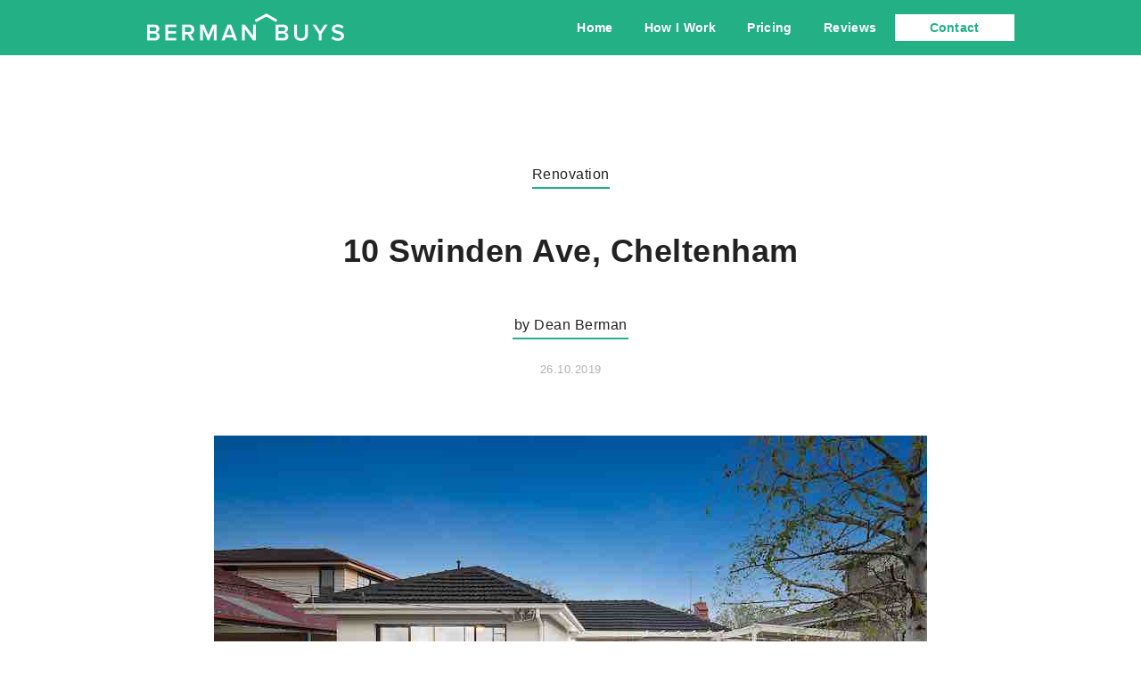

--- FILE ---
content_type: text/html; charset=UTF-8
request_url: https://www.bermanbuys.com.au/10-swinden-ave-cheltenham/
body_size: 32123
content:
<!DOCTYPE html>
<html lang="en">
<head>
	<!--[if IE]>
	<meta http-equiv="X-UA-Compatible" content="IE=9; IE=8; IE=7; IE=edge" /><![endif]-->
	<meta charset="utf-8" />
	<meta name="viewport" content="width=device-width, initial-scale=1.0">

	<title>10 Swinden Ave, Cheltenham &#x2d; Berman Buys</title>
	<style>img:is([sizes="auto" i], [sizes^="auto," i]) { contain-intrinsic-size: 3000px 1500px }</style>
	
<!-- The SEO Framework by Sybre Waaijer -->
<meta name="robots" content="max-snippet:-1,max-image-preview:large,max-video-preview:-1" />
<link rel="canonical" href="https://www.bermanbuys.com.au/10-swinden-ave-cheltenham/" />
<meta name="description" content="Renovation by Dean Berman 26.10.2019 A Victorian house that underwent a nice renovation. Originally purchased for $615,000 in April 2013. Sold for $1,301,500&#8230;" />
<meta property="og:type" content="website" />
<meta property="og:locale" content="en_GB" />
<meta property="og:site_name" content="Berman Buys" />
<meta property="og:title" content="10 Swinden Ave, Cheltenham" />
<meta property="og:description" content="Renovation by Dean Berman 26.10.2019 A Victorian house that underwent a nice renovation. Originally purchased for $615,000 in April 2013. Sold for $1,301,500 by Matthew Pillios and Dean McMurray of&#8230;" />
<meta property="og:url" content="https://www.bermanbuys.com.au/10-swinden-ave-cheltenham/" />
<meta property="og:image" content="https://www.bermanbuys.com.au/wp-content/uploads/2019/10/image1-29.jpg" />
<meta name="twitter:card" content="summary_large_image" />
<meta name="twitter:title" content="10 Swinden Ave, Cheltenham" />
<meta name="twitter:description" content="Renovation by Dean Berman 26.10.2019 A Victorian house that underwent a nice renovation. Originally purchased for $615,000 in April 2013. Sold for $1,301,500 by Matthew Pillios and Dean McMurray of&#8230;" />
<meta name="twitter:image" content="https://www.bermanbuys.com.au/wp-content/uploads/2019/10/image1-29.jpg" />
<script type="application/ld+json">{"@context":"https://schema.org","@graph":[{"@type":"WebSite","@id":"https://www.bermanbuys.com.au/#/schema/WebSite","url":"https://www.bermanbuys.com.au/","name":"Berman Buys","inLanguage":"en","potentialAction":{"@type":"SearchAction","target":{"@type":"EntryPoint","urlTemplate":"https://www.bermanbuys.com.au/search/{search_term_string}/"},"query-input":"required name=search_term_string"},"publisher":{"@type":"Organization","@id":"https://www.bermanbuys.com.au/#/schema/Organization","name":"Berman Buys","url":"https://www.bermanbuys.com.au/","logo":{"@type":"ImageObject","url":"https://www.bermanbuys.com.au/wp-content/uploads/2018/06/practice1220.png","contentUrl":"https://www.bermanbuys.com.au/wp-content/uploads/2018/06/practice1220.png","width":228,"height":36}}},{"@type":"WebPage","@id":"https://www.bermanbuys.com.au/10-swinden-ave-cheltenham/","url":"https://www.bermanbuys.com.au/10-swinden-ave-cheltenham/","name":"10 Swinden Ave, Cheltenham &#x2d; Berman Buys","description":"Renovation by Dean Berman 26.10.2019 A Victorian house that underwent a nice renovation. Originally purchased for $615,000 in April 2013. Sold for $1,301,500&#8230;","inLanguage":"en","isPartOf":{"@id":"https://www.bermanbuys.com.au/#/schema/WebSite"},"breadcrumb":{"@type":"BreadcrumbList","@id":"https://www.bermanbuys.com.au/#/schema/BreadcrumbList","itemListElement":[{"@type":"ListItem","position":1,"item":"https://www.bermanbuys.com.au/","name":"Berman Buys"},{"@type":"ListItem","position":2,"name":"10 Swinden Ave, Cheltenham"}]},"potentialAction":{"@type":"ReadAction","target":"https://www.bermanbuys.com.au/10-swinden-ave-cheltenham/"}}]}</script>
<!-- / The SEO Framework by Sybre Waaijer | 15.99ms meta | 7.83ms boot -->

<link rel='dns-prefetch' href='//maxcdn.bootstrapcdn.com' />
<link rel='dns-prefetch' href='//fonts.googleapis.com' />
<link rel="alternate" type="application/rss+xml" title="Berman Buys &raquo; Feed" href="https://www.bermanbuys.com.au/feed/" />
<link rel="alternate" type="application/rss+xml" title="Berman Buys &raquo; Comments Feed" href="https://www.bermanbuys.com.au/comments/feed/" />
<script type="text/javascript">
/* <![CDATA[ */
window._wpemojiSettings = {"baseUrl":"https:\/\/s.w.org\/images\/core\/emoji\/16.0.1\/72x72\/","ext":".png","svgUrl":"https:\/\/s.w.org\/images\/core\/emoji\/16.0.1\/svg\/","svgExt":".svg","source":{"concatemoji":"https:\/\/www.bermanbuys.com.au\/wp-includes\/js\/wp-emoji-release.min.js"}};
/*! This file is auto-generated */
!function(s,n){var o,i,e;function c(e){try{var t={supportTests:e,timestamp:(new Date).valueOf()};sessionStorage.setItem(o,JSON.stringify(t))}catch(e){}}function p(e,t,n){e.clearRect(0,0,e.canvas.width,e.canvas.height),e.fillText(t,0,0);var t=new Uint32Array(e.getImageData(0,0,e.canvas.width,e.canvas.height).data),a=(e.clearRect(0,0,e.canvas.width,e.canvas.height),e.fillText(n,0,0),new Uint32Array(e.getImageData(0,0,e.canvas.width,e.canvas.height).data));return t.every(function(e,t){return e===a[t]})}function u(e,t){e.clearRect(0,0,e.canvas.width,e.canvas.height),e.fillText(t,0,0);for(var n=e.getImageData(16,16,1,1),a=0;a<n.data.length;a++)if(0!==n.data[a])return!1;return!0}function f(e,t,n,a){switch(t){case"flag":return n(e,"\ud83c\udff3\ufe0f\u200d\u26a7\ufe0f","\ud83c\udff3\ufe0f\u200b\u26a7\ufe0f")?!1:!n(e,"\ud83c\udde8\ud83c\uddf6","\ud83c\udde8\u200b\ud83c\uddf6")&&!n(e,"\ud83c\udff4\udb40\udc67\udb40\udc62\udb40\udc65\udb40\udc6e\udb40\udc67\udb40\udc7f","\ud83c\udff4\u200b\udb40\udc67\u200b\udb40\udc62\u200b\udb40\udc65\u200b\udb40\udc6e\u200b\udb40\udc67\u200b\udb40\udc7f");case"emoji":return!a(e,"\ud83e\udedf")}return!1}function g(e,t,n,a){var r="undefined"!=typeof WorkerGlobalScope&&self instanceof WorkerGlobalScope?new OffscreenCanvas(300,150):s.createElement("canvas"),o=r.getContext("2d",{willReadFrequently:!0}),i=(o.textBaseline="top",o.font="600 32px Arial",{});return e.forEach(function(e){i[e]=t(o,e,n,a)}),i}function t(e){var t=s.createElement("script");t.src=e,t.defer=!0,s.head.appendChild(t)}"undefined"!=typeof Promise&&(o="wpEmojiSettingsSupports",i=["flag","emoji"],n.supports={everything:!0,everythingExceptFlag:!0},e=new Promise(function(e){s.addEventListener("DOMContentLoaded",e,{once:!0})}),new Promise(function(t){var n=function(){try{var e=JSON.parse(sessionStorage.getItem(o));if("object"==typeof e&&"number"==typeof e.timestamp&&(new Date).valueOf()<e.timestamp+604800&&"object"==typeof e.supportTests)return e.supportTests}catch(e){}return null}();if(!n){if("undefined"!=typeof Worker&&"undefined"!=typeof OffscreenCanvas&&"undefined"!=typeof URL&&URL.createObjectURL&&"undefined"!=typeof Blob)try{var e="postMessage("+g.toString()+"("+[JSON.stringify(i),f.toString(),p.toString(),u.toString()].join(",")+"));",a=new Blob([e],{type:"text/javascript"}),r=new Worker(URL.createObjectURL(a),{name:"wpTestEmojiSupports"});return void(r.onmessage=function(e){c(n=e.data),r.terminate(),t(n)})}catch(e){}c(n=g(i,f,p,u))}t(n)}).then(function(e){for(var t in e)n.supports[t]=e[t],n.supports.everything=n.supports.everything&&n.supports[t],"flag"!==t&&(n.supports.everythingExceptFlag=n.supports.everythingExceptFlag&&n.supports[t]);n.supports.everythingExceptFlag=n.supports.everythingExceptFlag&&!n.supports.flag,n.DOMReady=!1,n.readyCallback=function(){n.DOMReady=!0}}).then(function(){return e}).then(function(){var e;n.supports.everything||(n.readyCallback(),(e=n.source||{}).concatemoji?t(e.concatemoji):e.wpemoji&&e.twemoji&&(t(e.twemoji),t(e.wpemoji)))}))}((window,document),window._wpemojiSettings);
/* ]]> */
</script>
<style id='wp-emoji-styles-inline-css' type='text/css'>

	img.wp-smiley, img.emoji {
		display: inline !important;
		border: none !important;
		box-shadow: none !important;
		height: 1em !important;
		width: 1em !important;
		margin: 0 0.07em !important;
		vertical-align: -0.1em !important;
		background: none !important;
		padding: 0 !important;
	}
</style>
<link rel='stylesheet' id='wp-block-library-css' href='https://www.bermanbuys.com.au/wp-includes/css/dist/block-library/style.min.css' type='text/css' media='all' />
<style id='classic-theme-styles-inline-css' type='text/css'>
/*! This file is auto-generated */
.wp-block-button__link{color:#fff;background-color:#32373c;border-radius:9999px;box-shadow:none;text-decoration:none;padding:calc(.667em + 2px) calc(1.333em + 2px);font-size:1.125em}.wp-block-file__button{background:#32373c;color:#fff;text-decoration:none}
</style>
<link rel='stylesheet' id='font-awesome-css' href='https://www.bermanbuys.com.au/wp-content/plugins/contact-widgets/assets/css/font-awesome.min.css' type='text/css' media='all' />
<style id='global-styles-inline-css' type='text/css'>
:root{--wp--preset--aspect-ratio--square: 1;--wp--preset--aspect-ratio--4-3: 4/3;--wp--preset--aspect-ratio--3-4: 3/4;--wp--preset--aspect-ratio--3-2: 3/2;--wp--preset--aspect-ratio--2-3: 2/3;--wp--preset--aspect-ratio--16-9: 16/9;--wp--preset--aspect-ratio--9-16: 9/16;--wp--preset--color--black: #000000;--wp--preset--color--cyan-bluish-gray: #abb8c3;--wp--preset--color--white: #ffffff;--wp--preset--color--pale-pink: #f78da7;--wp--preset--color--vivid-red: #cf2e2e;--wp--preset--color--luminous-vivid-orange: #ff6900;--wp--preset--color--luminous-vivid-amber: #fcb900;--wp--preset--color--light-green-cyan: #7bdcb5;--wp--preset--color--vivid-green-cyan: #00d084;--wp--preset--color--pale-cyan-blue: #8ed1fc;--wp--preset--color--vivid-cyan-blue: #0693e3;--wp--preset--color--vivid-purple: #9b51e0;--wp--preset--gradient--vivid-cyan-blue-to-vivid-purple: linear-gradient(135deg,rgba(6,147,227,1) 0%,rgb(155,81,224) 100%);--wp--preset--gradient--light-green-cyan-to-vivid-green-cyan: linear-gradient(135deg,rgb(122,220,180) 0%,rgb(0,208,130) 100%);--wp--preset--gradient--luminous-vivid-amber-to-luminous-vivid-orange: linear-gradient(135deg,rgba(252,185,0,1) 0%,rgba(255,105,0,1) 100%);--wp--preset--gradient--luminous-vivid-orange-to-vivid-red: linear-gradient(135deg,rgba(255,105,0,1) 0%,rgb(207,46,46) 100%);--wp--preset--gradient--very-light-gray-to-cyan-bluish-gray: linear-gradient(135deg,rgb(238,238,238) 0%,rgb(169,184,195) 100%);--wp--preset--gradient--cool-to-warm-spectrum: linear-gradient(135deg,rgb(74,234,220) 0%,rgb(151,120,209) 20%,rgb(207,42,186) 40%,rgb(238,44,130) 60%,rgb(251,105,98) 80%,rgb(254,248,76) 100%);--wp--preset--gradient--blush-light-purple: linear-gradient(135deg,rgb(255,206,236) 0%,rgb(152,150,240) 100%);--wp--preset--gradient--blush-bordeaux: linear-gradient(135deg,rgb(254,205,165) 0%,rgb(254,45,45) 50%,rgb(107,0,62) 100%);--wp--preset--gradient--luminous-dusk: linear-gradient(135deg,rgb(255,203,112) 0%,rgb(199,81,192) 50%,rgb(65,88,208) 100%);--wp--preset--gradient--pale-ocean: linear-gradient(135deg,rgb(255,245,203) 0%,rgb(182,227,212) 50%,rgb(51,167,181) 100%);--wp--preset--gradient--electric-grass: linear-gradient(135deg,rgb(202,248,128) 0%,rgb(113,206,126) 100%);--wp--preset--gradient--midnight: linear-gradient(135deg,rgb(2,3,129) 0%,rgb(40,116,252) 100%);--wp--preset--font-size--small: 13px;--wp--preset--font-size--medium: 20px;--wp--preset--font-size--large: 36px;--wp--preset--font-size--x-large: 42px;--wp--preset--spacing--20: 0.44rem;--wp--preset--spacing--30: 0.67rem;--wp--preset--spacing--40: 1rem;--wp--preset--spacing--50: 1.5rem;--wp--preset--spacing--60: 2.25rem;--wp--preset--spacing--70: 3.38rem;--wp--preset--spacing--80: 5.06rem;--wp--preset--shadow--natural: 6px 6px 9px rgba(0, 0, 0, 0.2);--wp--preset--shadow--deep: 12px 12px 50px rgba(0, 0, 0, 0.4);--wp--preset--shadow--sharp: 6px 6px 0px rgba(0, 0, 0, 0.2);--wp--preset--shadow--outlined: 6px 6px 0px -3px rgba(255, 255, 255, 1), 6px 6px rgba(0, 0, 0, 1);--wp--preset--shadow--crisp: 6px 6px 0px rgba(0, 0, 0, 1);}:where(.is-layout-flex){gap: 0.5em;}:where(.is-layout-grid){gap: 0.5em;}body .is-layout-flex{display: flex;}.is-layout-flex{flex-wrap: wrap;align-items: center;}.is-layout-flex > :is(*, div){margin: 0;}body .is-layout-grid{display: grid;}.is-layout-grid > :is(*, div){margin: 0;}:where(.wp-block-columns.is-layout-flex){gap: 2em;}:where(.wp-block-columns.is-layout-grid){gap: 2em;}:where(.wp-block-post-template.is-layout-flex){gap: 1.25em;}:where(.wp-block-post-template.is-layout-grid){gap: 1.25em;}.has-black-color{color: var(--wp--preset--color--black) !important;}.has-cyan-bluish-gray-color{color: var(--wp--preset--color--cyan-bluish-gray) !important;}.has-white-color{color: var(--wp--preset--color--white) !important;}.has-pale-pink-color{color: var(--wp--preset--color--pale-pink) !important;}.has-vivid-red-color{color: var(--wp--preset--color--vivid-red) !important;}.has-luminous-vivid-orange-color{color: var(--wp--preset--color--luminous-vivid-orange) !important;}.has-luminous-vivid-amber-color{color: var(--wp--preset--color--luminous-vivid-amber) !important;}.has-light-green-cyan-color{color: var(--wp--preset--color--light-green-cyan) !important;}.has-vivid-green-cyan-color{color: var(--wp--preset--color--vivid-green-cyan) !important;}.has-pale-cyan-blue-color{color: var(--wp--preset--color--pale-cyan-blue) !important;}.has-vivid-cyan-blue-color{color: var(--wp--preset--color--vivid-cyan-blue) !important;}.has-vivid-purple-color{color: var(--wp--preset--color--vivid-purple) !important;}.has-black-background-color{background-color: var(--wp--preset--color--black) !important;}.has-cyan-bluish-gray-background-color{background-color: var(--wp--preset--color--cyan-bluish-gray) !important;}.has-white-background-color{background-color: var(--wp--preset--color--white) !important;}.has-pale-pink-background-color{background-color: var(--wp--preset--color--pale-pink) !important;}.has-vivid-red-background-color{background-color: var(--wp--preset--color--vivid-red) !important;}.has-luminous-vivid-orange-background-color{background-color: var(--wp--preset--color--luminous-vivid-orange) !important;}.has-luminous-vivid-amber-background-color{background-color: var(--wp--preset--color--luminous-vivid-amber) !important;}.has-light-green-cyan-background-color{background-color: var(--wp--preset--color--light-green-cyan) !important;}.has-vivid-green-cyan-background-color{background-color: var(--wp--preset--color--vivid-green-cyan) !important;}.has-pale-cyan-blue-background-color{background-color: var(--wp--preset--color--pale-cyan-blue) !important;}.has-vivid-cyan-blue-background-color{background-color: var(--wp--preset--color--vivid-cyan-blue) !important;}.has-vivid-purple-background-color{background-color: var(--wp--preset--color--vivid-purple) !important;}.has-black-border-color{border-color: var(--wp--preset--color--black) !important;}.has-cyan-bluish-gray-border-color{border-color: var(--wp--preset--color--cyan-bluish-gray) !important;}.has-white-border-color{border-color: var(--wp--preset--color--white) !important;}.has-pale-pink-border-color{border-color: var(--wp--preset--color--pale-pink) !important;}.has-vivid-red-border-color{border-color: var(--wp--preset--color--vivid-red) !important;}.has-luminous-vivid-orange-border-color{border-color: var(--wp--preset--color--luminous-vivid-orange) !important;}.has-luminous-vivid-amber-border-color{border-color: var(--wp--preset--color--luminous-vivid-amber) !important;}.has-light-green-cyan-border-color{border-color: var(--wp--preset--color--light-green-cyan) !important;}.has-vivid-green-cyan-border-color{border-color: var(--wp--preset--color--vivid-green-cyan) !important;}.has-pale-cyan-blue-border-color{border-color: var(--wp--preset--color--pale-cyan-blue) !important;}.has-vivid-cyan-blue-border-color{border-color: var(--wp--preset--color--vivid-cyan-blue) !important;}.has-vivid-purple-border-color{border-color: var(--wp--preset--color--vivid-purple) !important;}.has-vivid-cyan-blue-to-vivid-purple-gradient-background{background: var(--wp--preset--gradient--vivid-cyan-blue-to-vivid-purple) !important;}.has-light-green-cyan-to-vivid-green-cyan-gradient-background{background: var(--wp--preset--gradient--light-green-cyan-to-vivid-green-cyan) !important;}.has-luminous-vivid-amber-to-luminous-vivid-orange-gradient-background{background: var(--wp--preset--gradient--luminous-vivid-amber-to-luminous-vivid-orange) !important;}.has-luminous-vivid-orange-to-vivid-red-gradient-background{background: var(--wp--preset--gradient--luminous-vivid-orange-to-vivid-red) !important;}.has-very-light-gray-to-cyan-bluish-gray-gradient-background{background: var(--wp--preset--gradient--very-light-gray-to-cyan-bluish-gray) !important;}.has-cool-to-warm-spectrum-gradient-background{background: var(--wp--preset--gradient--cool-to-warm-spectrum) !important;}.has-blush-light-purple-gradient-background{background: var(--wp--preset--gradient--blush-light-purple) !important;}.has-blush-bordeaux-gradient-background{background: var(--wp--preset--gradient--blush-bordeaux) !important;}.has-luminous-dusk-gradient-background{background: var(--wp--preset--gradient--luminous-dusk) !important;}.has-pale-ocean-gradient-background{background: var(--wp--preset--gradient--pale-ocean) !important;}.has-electric-grass-gradient-background{background: var(--wp--preset--gradient--electric-grass) !important;}.has-midnight-gradient-background{background: var(--wp--preset--gradient--midnight) !important;}.has-small-font-size{font-size: var(--wp--preset--font-size--small) !important;}.has-medium-font-size{font-size: var(--wp--preset--font-size--medium) !important;}.has-large-font-size{font-size: var(--wp--preset--font-size--large) !important;}.has-x-large-font-size{font-size: var(--wp--preset--font-size--x-large) !important;}
:where(.wp-block-post-template.is-layout-flex){gap: 1.25em;}:where(.wp-block-post-template.is-layout-grid){gap: 1.25em;}
:where(.wp-block-columns.is-layout-flex){gap: 2em;}:where(.wp-block-columns.is-layout-grid){gap: 2em;}
:root :where(.wp-block-pullquote){font-size: 1.5em;line-height: 1.6;}
</style>
<link rel='stylesheet' id='contact-form-7-css' href='https://www.bermanbuys.com.au/wp-content/plugins/contact-form-7/includes/css/styles.css' type='text/css' media='all' />
<link rel='stylesheet' id='cf7msm_styles-css' href='https://www.bermanbuys.com.au/wp-content/plugins/contact-form-7-multi-step-module/resources/cf7msm.css' type='text/css' media='all' />
<link rel='stylesheet' id='sfwa_cdn_fontawesome-css' href='https://maxcdn.bootstrapcdn.com/font-awesome/4.7.0/css/font-awesome.min.css' type='text/css' media='all' />
<link rel='stylesheet' id='sfwa_style-css' href='https://www.bermanbuys.com.au/wp-content/plugins/podamibe-simple-footer-widget-area/assets/css/sfwa.css' type='text/css' media='all' />
<link rel='stylesheet' id='basic-fonts-css' href='//fonts.googleapis.com/css?family=PT+Serif%3A400%2C700%7COpen+Sans%3A400%2C400italic%2C700%2C700italic&#038;subset=latin%2Ccyrillic' type='text/css' media='all' />
<link rel='stylesheet' id='basic-style-css' href='https://www.bermanbuys.com.au/wp-content/themes/basic/style.css' type='text/css' media='all' />
<script type="text/javascript" src="https://www.bermanbuys.com.au/wp-includes/js/jquery/jquery.min.js" id="jquery-core-js"></script>
<script type="text/javascript" src="https://www.bermanbuys.com.au/wp-includes/js/jquery/jquery-migrate.min.js" id="jquery-migrate-js"></script>
<link rel="https://api.w.org/" href="https://www.bermanbuys.com.au/wp-json/" /><link rel="alternate" title="JSON" type="application/json" href="https://www.bermanbuys.com.au/wp-json/wp/v2/pages/17374" /><link rel="EditURI" type="application/rsd+xml" title="RSD" href="https://www.bermanbuys.com.au/xmlrpc.php?rsd" />
<link rel="alternate" title="oEmbed (JSON)" type="application/json+oembed" href="https://www.bermanbuys.com.au/wp-json/oembed/1.0/embed?url=https%3A%2F%2Fwww.bermanbuys.com.au%2F10-swinden-ave-cheltenham%2F" />
<link rel="alternate" title="oEmbed (XML)" type="text/xml+oembed" href="https://www.bermanbuys.com.au/wp-json/oembed/1.0/embed?url=https%3A%2F%2Fwww.bermanbuys.com.au%2F10-swinden-ave-cheltenham%2F&#038;format=xml" />
<!-- BEGIN Customizer CSS -->
<style type='text/css' id='basic-customizer-css'>a:hover,#logo,.bx-controls a:hover .fa{color:#23b085}a:hover{color:#23b085}blockquote,q,input:focus,textarea:focus,select:focus{border-color:#23b085}input[type=submit],input[type=button],button,.submit,.button,.woocommerce #respond input#submit.alt,.woocommerce a.button.alt,.woocommerce button.button.alt, .woocommerce input.button.alt,.woocommerce #respond input#submit.alt:hover,.woocommerce a.button.alt:hover,.woocommerce button.button.alt:hover,.woocommerce input.button.alt:hover,#mobile-menu,.top-menu,.top-menu .sub-menu,.top-menu .children,.more-link,.nav-links a:hover,.nav-links .current,#footer{background-color:#23b085}</style>
<!-- END Customizer CSS -->
<style type="text/css" id="sfwarea-plugins-css"></style>
<!-- Global site tag (gtag.js) - Google Analytics -->
<script async src="https://www.googletagmanager.com/gtag/js?id=UA-119016500-1"></script>
<script>
  window.dataLayer = window.dataLayer || [];
  function gtag(){dataLayer.push(arguments);}
  gtag('js', new Date());

  gtag('config', 'UA-119016500-1');
</script>
<!-- Global site tag (gtag.js) - Google Ads: 989177009 -->
<script async src="https://www.googletagmanager.com/gtag/js?id=AW-989177009"></script>
<script>
  window.dataLayer = window.dataLayer || [];
  function gtag(){dataLayer.push(arguments);}
  gtag('js', new Date());

  gtag('config', 'AW-989177009');
</script>

<!-- Event snippet for Submit lead form conversion page
In your html page, add the snippet and call gtag_report_conversion when someone clicks on the chosen link or button. -->
<script>
function gtag_report_conversion(url) {
  var callback = function () {
    if (typeof(url) != 'undefined') {
      window.location = url;
    }
  };
  gtag('event', 'conversion', {
      'send_to': 'AW-989177009/KD5_CPrX7OIBELHJ1tcD',
      'event_callback': callback
  });
  return false;
}
</script>
<!-- Google Tag Manager -->
<script>(function(w,d,s,l,i){w[l]=w[l]||[];w[l].push({'gtm.start':
new Date().getTime(),event:'gtm.js'});var f=d.getElementsByTagName(s)[0],
j=d.createElement(s),dl=l!='dataLayer'?'&l='+l:'';j.async=true;j.src=
'https://www.googletagmanager.com/gtm.js?id='+i+dl;f.parentNode.insertBefore(j,f);
})(window,document,'script','dataLayer','GTM-T2TG764');</script>
<!-- End Google Tag Manager -->
<!-- Facebook Pixel Code -->
<script>
!function(f,b,e,v,n,t,s)
{if(f.fbq)return;n=f.fbq=function(){n.callMethod?
n.callMethod.apply(n,arguments):n.queue.push(arguments)};
if(!f._fbq)f._fbq=n;n.push=n;n.loaded=!0;n.version='2.0';
n.queue=[];t=b.createElement(e);t.async=!0;
t.src=v;s=b.getElementsByTagName(e)[0];
s.parentNode.insertBefore(t,s)}(window, document,'script',
'https://connect.facebook.net/en_US/fbevents.js');
fbq('init', '1965140897041415');
fbq('track', 'PageView');
</script>
<noscript><img height="1" width="1" style="display:none"
src="https://www.facebook.com/tr?id=1965140897041415&ev=PageView&noscript=1"
/></noscript>
<!-- End Facebook Pixel Code -->
<link rel="icon" href="https://www.bermanbuys.com.au/wp-content/uploads/2018/06/cropped-practice5000-32x32.png" sizes="32x32" />
<link rel="icon" href="https://www.bermanbuys.com.au/wp-content/uploads/2018/06/cropped-practice5000-192x192.png" sizes="192x192" />
<link rel="apple-touch-icon" href="https://www.bermanbuys.com.au/wp-content/uploads/2018/06/cropped-practice5000-180x180.png" />
<meta name="msapplication-TileImage" content="https://www.bermanbuys.com.au/wp-content/uploads/2018/06/cropped-practice5000-270x270.png" />
		<style type="text/css" id="wp-custom-css">
			.page-id-2854 .entry-box .entry {padding-bottom:20px !important;}
.page-id-1213 .wpcf7-form-control {margin: 0 0 1em 0; border-radius: 2px;}
#sidebar {display: none !important;}
.page-id-2854 img {padding-bottom: 0px;}
.menu-item-29658 a {color: #23b085 !important;}
.page-id-19 #sidebar {display: none !important;}
@media (max-width: 560px){
	.menu-item-29658 {width: 31% !important;}}
.page-id-19 a {color: #222;}
.page-id-19 .contact-home {font-size: 24px; padding: 5px 0 5px 0;}
.page-id-19 .sfwa_footer_area {text-align: left;}
.menu-item-29658 {background: #fff; margin: auto;
    width: 17%;}
.page-id-19 .top-menu .current-menu-item > span {color: #23b085; text-decoration: none !important;}
.schools-map {position: relative;
    overflow: hidden;
    background-position: center center;}
.yotpo-reviews-carousel .carousel-display-wrapper .yotpo-carousel .carousel-site-quote-container .carousel-site-quote {color: #23b085;}
.yotpo-testimonials {display: none;}
.yotpo-reviews-carousel {margin-bottom: 35px !important;}
.yotpo-reviews-carousel .yotpo-small-box {display: none;}
.yotpo-reviews-carousel .carousel-display-wrapper .yotpo-carousel .carousel-review-body {padding: 5px 5px 5px 5px; box-shadow: none;}
.right-side pull-right {box-shadow: none !important;}
.yotpo-reviews-carousel .carousel-display-wrapper .yotpo-carousel .single-carousel {background: none; box-shadow: none;}
.carousel-review-body {box-shadow: none;}
.yotpo-reviews-carousel .carousel-display-wrapper .yotpo-carousel .small-version .right-side {background: none; box-shadow: none !important;}
.yotpo-reviews-carousel .carousel-display-wrapper .yotpo-carousel .big-version {padding-top: 10px; box-shadow: none !important; background: none;}
.yotpo-reviews-carousel .carousel-display-wrapper .yotpo-carousel .big-version .right-side {background: none; box-shadow: none; padding-top: 10px;}
.yotpo-reviews-carousel .carousel-display-wrapper .yotpo-carousel .small-version .carousel-review-title {padding-left: 10px; padding-top: 10px;}
.yotpo-reviews-carousel .carousel-display-wrapper 
.yotpo-reviews-carousel .carousel-display-wrapper .yotpo-carousel .carousel-review-author {padding-bottom: 10px !important;}
.yotpo-reviews-carousel .carousel-display-wrapper .yotpo-carousel .carousel-review-author {padding-bottom: 10px;}
.service-area-heading {font-size:26px; font-weight:600;}
.service-area {width: 100%; margin-left: auto; margin-right: auto; padding-top: 40px; padding-bottom: 40px; }
.service-area1 {width: 100%; margin-left: auto; margin-right: auto; padding-top: 40px; padding-bottom: 40px; }
.service-area2 {width: 100%; margin-left: auto; margin-right: auto; padding-top: 40px; padding-bottom: 40px; }
.service-area3 {width: 100%; margin-left: auto; margin-right: auto; padding-top: 40px; padding-bottom: 40px; }
.service-area4 {width: 100%; margin-left: auto; margin-right: auto; padding-top: 40px; padding-bottom: 40px; }
.service-area5 {width: 100%; margin-left: auto; margin-right: auto; padding-top: 40px; padding-bottom: 40px; }
.service-area-writing {width:80%; margin-left: auto; margin-right: auto;}
.service-area-writing-suburbs {width:80%; margin-left: auto; margin-right: auto; padding: 5%; border: 5px solid;}
.page-id-1574 {background: #f2f2f2;}
.contact-page-headline {text-align: left;margin-bottom: 20px;font-size: 46px;line-height: 1.05;font-weight: 600;letter-spacing: -.015em; font-family:arial; -webkit-font-smoothing: antialiased; direction: ltr;}
.office-address {margin-top: -5px;
    margin-bottom: 10px;
	line-height:15px;
    font-size: 12px;}
.regions {color: #23b085;}
.areas-i-service {max-width:800px; margin-left:auto; margin-right:auto;}
.manifesto {background: #f7f7f7;}
.homepage-reviews {padding-top:10px; padding-bottom: 20px;}
.homepage-reviews-link {text-align: center;}
.homepage-contact {padding-bottom: 0px; text-align: center; cursor: text !important;}
.blog #main {margin-left:8%; margin-right:8%;}
.nav-links {margin-bottom:20px; text-align:center;}
.navigation {margin-bottom:80px;}
.page-id-2854 input[type=submit] {background-color: #23b085;  margin: 5px;
    padding: 0.5em 1.7em;
	cursor: pointer;
    border-width: 0;
    border-style: none;
    min-height: 20px;border-radius: 2px;
    font-size: 20px;}
.page-id-19 .grid {margin-bottom: 0 !important;}
.page-id-19 img {margin-bottom:0 !important;}
.page-id-19 input[type=submit] {background-color: #23b085;
    margin: 5px;
    padding: 0.5em 1.7em;
    cursor: pointer;
    border-width: 0;
    border-style: none;
    min-height: 20px;
    border-radius: 2px;
    font-size: 20px;}
.contact-us-page {max-width:800px; margin-left:auto; margin-right:auto; padding-left:20px; padding-right: 20px; cursor: auto !important;}
#text-3 {width:500px}
#sfwa_footer input {padding: 6px 10px 6px 10px !important; font: 300 12px/100% arial, helvetica, georgia, sans-serif !important;}
.licenses {font-size:12px;}
.contact-information {margin-top: -5px; margin-bottom: 5px; line-height:15px; font-size:12px;}
.contact-information a {text-decoration: underline;}
.copyright {margin-top:15px; font-size:12px; line-height: 15px;}
.logos {margin-top:15px;}
.logos2 {margin-top: 6px;}
.logos2 img {margin: 4px;}
.widget-title {padding-bottom: 4px;}
#footer {display:none;}
#sfwa_footer {background: #23b085; color: #fff; font-size: 14px; line-height:20px !important;}
#sfwa_footer input[type=submit] {margin-top:0px; background-color: transparent !important; border: 2px solid #fff;}
#sfwa_footer p {line-height:20px; font-size:14px;}
#sfwa_footer h3 {color: #fff;}
#sfwa_footer .textwidget {padding-top:8px;}
#sfwa_footer .custom-logo {margin-bottom: 5px;}
.widget {margin-bottom:0px;}
#sfwa_footer a {color: #fff;}
#content {min-height:70vh;}
.blog h1 {display:none;}
.widget .post-date {font-size:12px; color: #999999;}
.wtitle {text-align:left !important;}
#sidebar { width: 30%; margin-top: 50px; float: left; display: block; }
.content1 {width:60% !important;}
.category-uncategorized {max-width: 500px; margin-top: 40px;margin-left: auto; margin-right: auto;}
.category-uncategorized h1 {padding-top:10px;}
.contact-home {margin-top: 10px; margin-bottom: 20px; margin-left:auto; margin-right:auto; font-size:18px;}
.more-link:after {content: '>';}
.category {display:none;}
.comments {display:none;}
.anons {margin-bottom: 60px;
    margin-top: 50px;
    max-width: 500px;
    margin-left: auto;
    margin-right: auto;}
.meta {max-width: 500px;
    margin-left: auto;
    margin-right: auto;}
.page-id-1213 .pricing-information-inner-container {padding-bottom: 0px !important;}
.page-id-6517 footer {display:none;}
.call-now {   background-image: url(https://www.bermanbuys.com.au/wp-content/uploads/2018/11/image1.png); background-repeat: no-repeat;  vertical-align:middle; height: 16px; width: 16px; margin-right: auto;
    margin-left: 40px;
    text-align:center;}
.wp-caption-text, .wp-caption p.wp-caption-text {line-height: 1.2em;}
.get-started {max-width: 120px;
    border: 2px solid #FFAE33;;
    margin-right: auto;
    margin-left: auto;}
.client-quote {font-size: 2em; line-height:2em; font-style: italic; margin-bottom: 10px;}
.inspire-middle2 {max-width: 700px;
    margin-top: 60px;
    margin-left: auto;
    margin-right: auto;
    font-size: 18px;
    line-height: 32px;}
.inspire-middle2 p {margin-bottom: 8px;
    text-align: left;}
.case-study-introduction {font-weight:400;  margin-bottom: 0.5em; color: #525252; text-transform: uppercase;
	font-size: 18px;}
.case-study-brief {background-color: red;}
.case-study-research {background-color: red; margin-right: auto; margin-left: auto;}
.case-study-find {background-color: red; margin-right: auto; margin-left: auto;}
.case-study-assess {background-color: red; margin-right: auto; margin-left: auto;}
.case-study-inspect {background-color: red; margin-right: auto; margin-left: auto;}
.case-study-secondary-services {background-color: red;margin-right: auto; margin-left: auto;}
.case-study-negotiate {background-color: red; margin-right: auto; margin-left: auto;}
.case-study-process {width: 100%; margin-right: auto; margin-left: auto;}
.case-study-quote {}
.case-studies-story {width:100%; margin-right: auto; margin-left: auto;}
.case-study-top {text-align:center; font-size: 4em; line-height: 4em; color: #23b085;}
.property-buys-black p {text-align: center; font-size: 22px; line-height: 22px; color: #23b085;}
.property-buys-black {width:100%; margin-right: auto; margin-left: auto; background: #222; height: 50vh;}
.property-buys-green {width:100%; margin-right: auto; margin-left: auto; background: green; height: 50vh;}
.property-buys-blue {width:100%; margin-right: auto; margin-left: auto; background: blue; height: 50vh;}
.property-buys-inner {max-width: 1000px; margin-right: auto; margin-left: auto;}
.page-id-6517 .grid {margin-bottom: 0;}
.home-padding {margin-top: 20px; margin-bottom: 20px;}
.affordable-padding {margin-top: 40px; margin-bottom: 20px;}
.page-id-6517 .footmenu {display: none;}
.affordable-case-studies {
    padding: 40px 0;}
.affordable-case-studies p {width:90%; margin-top:0px;margin-bottom: 10px; margin-right: auto; margin-left: auto;}
.landing-container2 {
    -webkit-background-size: cover;
    -moz-background-size: cover;
    -o-background-size: cover;
    background-size: cover;
    width: 100%; position: relative;max-width: 1439px;width: 100%;
    margin-right: auto;
    margin-left: auto;}
.landing-inner2 {max-width:840px; margin-left:auto; margin-right:auto; min-height: 100vh;display: flex;
    flex-direction: column;
    justify-content: center;}
.book-now {width: 80%;
    margin-right: auto;
    margin-left: auto;}
.affordable-contact {margin-top:20px;}
.button100 {padding: .5em 1.7em;
    line-height: 1.6;
	    text-transform: uppercase;
    margin: 0 0 2px;
    position: relative;
    margin-bottom: 2px;
    border: 0;
    background-color: #23b085;
    color: #fff;
    font-weight: 800;
    font-size: 22px !important;
    cursor: pointer;
    border-radius: 5px !important;}
.affordable-start {text-align: center;}
.affordable-intro-summary {margin-bottom:20px; margin-right:auto; margin-left:auto; width:65%;}
.affordable-writing-page {max-width:580px; margin-top:40px; margin-bottom:40px; margin-right:auto; margin-left:auto; -webkit-font-smoothing: antialiased; 
    text-rendering: optimizeLegibility;}
.affordable-writing-page p {font-size:1.5em; line-height:1.5; padding-bottom:27px;}
.top-of-line {color: #23b085; text-transform: uppercase;
	margin-top:40px; margin-bottom:20px;
    font-weight: 900;
    letter-spacing: 5px; line-height:1.8; font-size: 1em;}
.affordable-top-of-page {color: #000;
	    font-weight: 600;
    -webkit-font-smoothing: antialiased;
    font-size: 74px;
    letter-spacing: -3.5px;
    line-height: 74.3px;
    margin-bottom: 20px !important; margin-top:60px;
    text-transform: uppercase;}
.page-id-9264 {margin-top: 0 !important;}
.clients-images {margin: auto; width:100%; text-align: center;}
.grid .col210 {width:32%; margin-right: 0.5% !important; margin-left: 0.5% !important;}
.clients-information {max-width: 100%;
    margin-right: auto; margin-left: auto; margin: 3.33rem; }
.clients-writing {font-size: 2.8vw; font-weight: 300;
    line-height: 150%;
    margin: 0 0 1em;}
.black-border {}
.page-id-9199 .entry img { display: inline-block;  position:relative; }
.page-id-9199 .entry img::before { background: rgba(224, 138, 157, 0.23); content: ""; height: 100%; left: 0; position: absolute; top: 0; width: 100%; } 
.page-id-9199 .entry img {margin-top: 0 !important; margin-bottom: 0 !important;}
.page-id-9199 .grid {margin-top:0 !important; margin-bottom:0 !important;}

.page-id-9391 .entry img { display: inline-block;  position:relative; }
.page-id-9391 .entry img::before { background: rgba(224, 138, 157, 0.23); content: ""; height: 100%; left: 0; position: absolute; top: 0; width: 100%; } 
.page-id-9391 .entry img {margin-top: 0 !important; margin-bottom: 0 !important;}
.page-id-9391 .grid {margin-top:0 !important; margin-bottom:0 !important;}
.clients-links {margin-top: 50px; margin-bottom:50px; word-spacing: 10px; text-align: center;}
.grid .col200 {margin-top:20px !important; margin-bottom: 50px !important; width: 35%;
    margin-right: 0 !important;
    margin-left: 0 !important; padding-left: 10%; padding-right:10%; text-align: center; margin: auto;}
.grid .col204 {margin-top:20px !important; margin-bottom: 50px !important; width: 35%;
    margin-right: 0 !important;
    margin-left: 0 !important; padding-left: 0; padding-right:10%; text-align: center; margin: auto;}
.current-link {color: #b2b2b2; border-bottom: 2px solid #23b085;
    padding-bottom: 2px;}
.pages-links {margin-bottom:50px; word-spacing: 10px;}
.pages-links2 {margin-bottom:50px; word-spacing: 10px; text-align: center;}
.pages-links a {color:#b2b2b2;}
.maxwidth {max-width: 100% !important;}
.why-bb {font-weight: 600; color: red;}
.inspire-links { max-width: 500px; text-align: center; margin-left: auto; margin-right: auto; margin-bottom:60px;}
.property-wording {}
.page-id-4505 a:hover {text-decoration: none;}
.page-id-9136 a:hover 
{text-decoration: none;}
.page-id-9532 a:hover {text-decoration: none;}
.daily-writing {max-width: 700px; margin:auto; font-size: 28px; line-height:34px; font-weight: 300; padding: 5%; text-align:center;
    margin-bottom: 0em;}
.daily-writing2 {max-width: 760px; margin:auto; font-size: 28px; line-height:34px; font-weight: 300; padding: 5%; text-align:center;
    margin-bottom: 0em;}
.page-id-1574 p {line-height: 21px;}
.page-id-7159 table td {padding: 0 0 !important;}
::selection {
  background: #cbffd0; /* WebKit/Blink Browsers */}
::-moz-selection {
  background: #cbffd0; /* Gecko Browsers */}
.page-id-3787 form.customize-unpreviewable, form.customize-unpreviewable input, form.customize-unpreviewable select, form.customize-unpreviewable button, a.customize-unpreviewable, area.customize-unpreviewable {max-width: 80% !important; cursor: text !important;}
.testimonials {margin-top: 40px; margin-bottom: 40px; max-width: 500px; margin-left:auto; margin-right:auto; padding-left:20px; padding-right:20px;}
.testimonials p {line-height: 1.3; border: 1px solid #fff; margin-bottom: 20px; padding:20px;}
.testimonials p:hover {background: #fff;
 transition: .5s all;}
.t-name {font-weight: 600;}
.page-id-7903 {
  top: 0;
  left: 0;
	right:0;
	bottom: 0;
  border: 10px solid #fff;
  margin: 0;
  padding: 0;
  box-sizing: border-box;
background: #23b085;}
.page-id-6976 .entry-box ul li {padding: 0 10px 0 10px; }
.page-id-158 .entry-box ul li {padding: 0 10px 0 10px; }
.page-id-4971 .entry-box ul li {padding: 0 10px 0 10px;}
.nav1 p {padding:0;}
.nav2 p {padding:0;}
.second-menu {margin-top: -30px;}
.page-id-7230 .entry-box ul li {padding: 0 10px 0 10px;}
.page-id-7159 .entry-box ul li {padding: 0 10px 0 10px;}
.learn-images {margin-left:0; width:80%;}
.current {border: 1px solid #23b085; padding: 5px;}
.current1 {border: 1px solid #fff; padding: 5px;}

.story-image {margin: auto; max-width:500px; text-align:center; padding-bottom: 100px;}
.learn-title {font-weight: 600; font-size:15px;}
.learn-time {margin-top:-25px; font-size:14px;}
.page-id-19 #footer {}
.page-id-19 #header {}
.page-id-7023 .entry-box ul {margin:auto !important;}
.nav1{
    border:none;
    border-width:1px 0;
    list-style:none;
    margin:auto;
    padding:10px 0 20px 0;
    text-align:center;
}
.nav1 li{
    display:inline;
}
.nav1 a{
    display:inline-block;
    color: #fff; cursor:pointer !important; text-decoration:none;
}
.nav1 a:hover {
    display:inline-block;
 color: #fff;   text-decoration:underline;}

.nav2{
    border:none;
    border-width:1px 0;
    list-style:none;
    margin:auto;
    padding:10px 0 20px 0;
    text-align:center;
}
.nav2 li{
    display:inline;
}
.nav2 a{
    display:inline-block;
    color: #23b085; cursor:pointer !important; text-decoration:none;
}
.nav2 a:hover {
    display:inline-block;
 color: #23b085;   text-decoration:underline;}

.nav3{
    border:solid #23b085;
    border-width:1px 0;
    list-style:none;
    margin:auto;
    padding:5px 0;
    text-align:center;
}
.nav3 li{
    display:inline; font-size:14px;
}
.nav3 a{
    display:inline-block;
    color: #23b085; cursor:pointer !important; text-decoration:none;
}
.nav3 a:hover {
    display:inline-block;
 color: #23b085;   text-decoration:underline;}
.nav4{
    border:solid #fff;
    border-width:1px 0;
    list-style:none;
    margin:auto;
    padding:5px 0;
    text-align:center;
}
.nav4 li{
    display:inline; font-size:14px;
}
.nav4 a{
    display:inline-block;
    color: #fff; cursor:pointer !important; text-decoration:none;
}
.nav4 a:hover {
    display:inline-block;
 color: #fff;   text-decoration:underline;}

.process-right {padding-right: 36px;}
.current-page {border: 2px solid #23b085; padding: 5px; font-size:22px;}
div#ea_one.easy_accordion_wrapper div.single_accordion div.ea-item-body {margin-top: -30px !important;}
.process-info {margin-top: -16px;font-size: 14px;}
.grid .col152 {width:28%; padding-left: 2%; padding-right: 2%; margin: 0;}
.page-header {max-width: 375px; margin: auto; text-align: center;}
.page-nav {max-width: 375px; margin: auto; word-spacing: 2em; text-align: center;}
.page-id-19 .top-menu {}
.page-id-19 #mobile-menu {}
.page-id-7159 table th {font-weight:400;background: #23b085;}
.page-id-7159 table {margin-top: 0px !important; margin-bottom: 40px;}
div#ea_one.easy_accordion_wrapper div.single_accordion div.ea-item-body {margin-bottom: 0px;
    padding-left: 0px;}
.price-centre {margin-left: auto; margin-right: auto; margin-top: auto; margin-bottom: auto; vertical-align: bottom; max-width:400px;}
.grid .col110 {width:45%; padding-left: 1%; padding-right: 1%; margin-left: auto; margin-right: auto; max-width:300px; vertical-align:middle;}
.right1 {float:right;}
.pricing-features-savings {max-width: 350px; margin-left:auto; margin-right:auto; padding: 26px 20px 0px 20px; text-align:left;}
.pricing-features-layout {max-width: 350px; margin-left:auto; margin-right:auto; padding: 0px 20px; text-align:left;}
.pricing-plans-price {width:40%;margin-top:10px; margin-left:20px;padding: 10px 10px 10px 10px; border: 6px solid;
    background: #fff; text-align:center; font-size: 22px; font-weight: 400; color: #23b085; }
div#ea_one.easy_accordion_wrapper div.single_accordion div.ea-item-body {font-size: 14px; line-height: 1.3;}
.pricing-faq1 {max-width: 1000px; margin-left:auto; margin-right:auto; padding: 50px 20px;}
.grid .col102 {width:40%; padding-left: 2%; padding-right: 2%; margin: 0;}
.grid .col140 {width:60%; padding-left: 2%; padding-right: 2%; margin: 0;}
.grid .col142 {width:30%; padding-left: 2%; padding-right: 2%; margin: 0;}
.about-body {max-width: 1000px; margin-left:auto; margin-right:auto; padding: 0px 20px;}
.about-body-writing {text-align:left;}
.about-body-writing a {color: #000; cursor:pointer !important; text-decoration:underline;}
.about-body-writing a:hover {background:#23b085;  text-decoration:none;}
.about-body-writing1 {margin-top:40px;text-align:center;}
.about-body-writing1 a {color: #000; cursor:pointer !important; text-decoration:underline;}
.about-body-writing1 a:hover {background:#23b085;  text-decoration:none;}
div#ea_one.easy_accordion_wrapper div.single_accordion {padding-bottom: 10px;}
 div#ea_one.easy_accordion_wrapper div.single_accordion h2.ea-item-head {padding-top: 5px !important; padding-bottom: 10px !important; padding-left: 20px !important; font-size:14px; color: #222; letter-spacing: none !important; border-bottom: none; border-top: 1px solid rgba(0,0,0,.15); line-height: 1.625rem;}
div#ea_one.easy_accordion_wrapper div.single_accordion:hover h2.ea-item-head:before, div#ea_one.easy_accordion_wrapper div.single_accordion.ea-item-expand h2.ea-item-head:before {background: url('https://www.bermanbuys.com.au/wp-content/uploads/2018/08/practice4002.png') no-repeat 50% 50%;
    height:100%; background-size: 10px 10px;
    display: inline-block;
    vertical-align: middle;
    width: 10px;
    height: 10px;
    margin: 0 1em 0 0;}
div#ea_one.easy_accordion_wrapper div.single_accordion h2.ea-item-head:before {content: "" !Important; background: url(https://www.bermanbuys.com.au/wp-content/uploads/2018/08/practice4000.png) no-repeat 50% 50%; content: "" !Important;
    height:100%; background-size: 10px 10px;
    display: inline-block;
	position: inherit !important;
    vertical-align: middle;
    width: 10px;
    height: 10px;
    margin: 0 1em 0 0;}
.thedeal2 {margin-top:-40px; margin-left: auto; margin-right: auto; padding-bottom: 100px; max-width: 1000px;}
.grid .col100 {width: 27%; padding-left: 3%; padding-top: 60px; padding-right: 3%; margin-left: 0 !important;}
.price-plan-item li:after {content: "";
    position: absolute;
    bottom: 0;
    left: 0;
    width: 40%;
    margin: 0 30%;
    border-bottom: 1px solid #23b085;}
.page-id-7273 input[type=text] {font-size:14px; padding: 5px 10px; width:150px;}
.page-id-7273 input[type=email] {font-size:14px !important; padding: 5px 10px !important; width:150px}
.page-id-7273 input[type=submit], input[type=button], button, .submit, .button {font-size:14px !important; border: 2px solid #fff;}
.pricing-features ul {list-style: none;
    padding: 0 0 20px;
    margin: 0;
    background: #fff;
    border-top: 1px solid #EFEFEF;}
.pricing-features li {color: #999; font-size:14px; line-height:2.5; padding: 18px 33px;
    position: relative;}
.pricing-features li:after {content: "";
    position: absolute;
    bottom: 0;
    left: 0;
    width: 100%;
    margin: 0;
    border-bottom: 2px solid #23b085;}
.pricing-plan {padding: 0 20px; margin: 5px auto 40px auto;
    max-width: 560px;
    display: -webkit-box;
    display: -ms-flexbox;
    display: flex;
    -webkit-box-orient: horizontal;
    -webkit-box-direction: normal;
    -ms-flex-direction: row;
    flex-direction: row;
    -ms-flex-wrap: wrap;
    flex-wrap: wrap;
    align-items: center;}
.page-id-7159 .entry-box ul li {}
.page-id-7023 .entry-box ul li {padding: 0 10px 0 10px;}
.page-id-7159 .entry-box ul {margin: 0 auto;}
.page-id-7230 a {color: #fff !important;}
.page-id-7230 .entry-box {background: #23b085 !important;}
.page-id-7273 .entry-box {background: #23b085 !important;}
.page-id-3787 .entry-box ul li {padding: 0 10px 0 10px;}
.page-id-7023 {
  top: 0;
  left: 0;
	right:0;
	bottom: 0;
  border: 10px solid #23b085;
  margin: 0;
  padding: 0;
  box-sizing: border-box;}
.page-id-235 {
  top: 0;
  left: 0;
	right:0;
	bottom: 0;
  margin: 0;
  padding: 0;
  box-sizing: border-box;}
.page-id-158 {
  top: 0;
  left: 0;
	right:0;
	bottom: 0;
  border: 10px solid #23b085;
  margin: 0;
  padding: 0;
  box-sizing: border-box;}
.page-id-3787 {
  top: 0;
  left: 0;
	right:0;
	bottom: 0;
  margin: 0;
  padding: 0;
  box-sizing: border-box;
background: #23b085;}
.page-id-7159 {
  top: 0;
  left: 0;
	right:0;
	bottom: 0;
  border: 10px solid #23b085;
  margin: 0;
  padding: 0;
  box-sizing: border-box;}
.page-id-7230
{
  top: 0;
  left: 0;
	right:0;
	bottom: 0;
  border: 10px solid #fff;
  margin: 0;
  padding: 0;
  box-sizing: border-box;}
.page-id-7996
{
  top: 0;
  left: 0;
	right:0;
	bottom: 0;
  border: 10px solid #23b085;
  margin: 0;
  padding: 0;
  box-sizing: border-box;}
.page-id-8046
{
  top: 0;
  left: 0;
	right:0;
	bottom: 0;
  border: 10px solid #23b085;
  margin: 0;
  padding: 0;
  box-sizing: border-box;}
.page-id-4971
{
  top: 0;
  left: 0;
	right:0;
	bottom: 0;
  border: none;
  margin: 0;
  padding: 0;
  box-sizing: border-box;}
.page-id-7273 
{
  top: 0;
  left: 0;
	right:0;
	bottom: 0;
  border: 10px solid #fff;
  margin: 0;
  padding: 0;
  box-sizing: border-box;}
.pricing-plans-inner {flex-basis: 100% !important;
    margin: 0 0 35px; flex: 0 0 auto;
    min-width: 200px;
    margin: 0 auto;
    text-align: center;
    border-radius: 5px;
    border: 1px solid #f1efee;
    border-bottom: none;}
.pricing-plans-header {padding: 30px 20px 25px; text-transform: uppercase; color: #fff;
    background: #23b085;}
.under {border-bottom: 1px solid;}
.pricing-plans-sub {padding: 10px 20px 10px; text-align:left;
    background: #fff;}
.under {border-bottom: 1px solid;}
.process-back {}
.process {max-width:600px; margin-left:auto; margin-right:auto; padding-top: 50px; padding-bottom:50px; padding-left: 20px; padding-right: 20px; }
.border {
  position: fixed;
  top: 0;
  left: 0;
  border: 12px solid #23b085;
  width: 100%;
  height: 100%;
  margin: 0;
  padding: 0;
  box-sizing: border-box;
}
.article-info {color: #222; margin-top: auto; margin-bottom: auto;}
.article-info h2 {font-size: 22px; color: #222;font-weight: 600; padding-bottom: 16px;}
.article-image img {height: auto;
    vertical-align: bottom;}
.article-image {width: 59%;
    padding-left: 13.8%;box-sizing: border-box;
    margin: 0;}
.articles1 {border-bottom: 1px solid #2a2a2a; position: relative;
    display: flex;
    flex-direction: row-reverse;
    max-width: 800px;
    width: 100%;
    margin: 0 auto;
    padding: 50px 0;
    border-top: 1px solid #2a2a2a;}
.articles1:hover {background:yellow; transition:background 0.5s ease-in-out;}
.articles-list {width:100%;}
.page-id-7074 .grid {margin-top:0 !important; margin-bottom: 0; }
.thedeal-article {border-bottom: 1px solid grey;}
.grid .col62{width:40%; margin-top:0; 
     margin-left: 0 !important; padding: 4% 5% 4%;
    display: flex;
    flex-flow: row wrap;}
.thedeal {margin-left: auto; margin-right: auto; text-align:center; font-size:20px;}
.start-heading {font-size: 20px; margin-bottom: 5px; display: block; position: relative; width: 100%;
    font-size: 23px;
    line-height: 30px;
    margin: 15px 0 10px;}
.pages-layout {max-width: 100%; margin-left:auto; margin-right: auto;}
.inspire {max-width:800px; margin-left: auto; margin-right: auto; padding-bottom:20px; padding-left: 20px; padding-right: 20px; }
.inspire2 {max-width:800px; text-align:center; margin-left: auto; margin-right: auto; padding:20px;  }
.inspire2 h1 {padding-top: 10px; margin-bottom:40px; }
.inspire-top {margin-bottom: 60px; padding-top:100px;}
.inspire-middle {max-width: 700px; margin-top:60px; margin-left:auto; margin-right:auto; font-size: 18px; line-height: 32px;}
.inspire-bottom {margin-bottom: 60px; padding-top:100px;}
.inspire-bottom img {margin-bottom:20px;}
.inspire-middle p {margin-bottom: 28px; text-align:left; }
.inspire-intro {font-size:14px; margin-top: -5px; padding-bottom: 20px; line-height: 18px; color: #848484; -webkit-font-smoothing: subpixel-antialiased;}
.inspire h1 {font-size: 28px}
.inspire p {line-height: 1.88; font-size: 1.15em; color: #000; font-weight: 400;}
.top-menu .menu-item-has-children > a:after, .top-menu .menu-item-has-children > span:after, .top-menu .page_item_has_children > a:after, .top-menu .page_item_has_children > span:after {content: '»';
    position: absolute;
    right: -9px;
    margin: 1px 0 0 15px;
    transform: rotate(90deg);}
.top-menu .sub-menu li a {font-size:12px !important;}
.pages1 {width:100%; height: 80vh; background: #fff; background-image: url(https://www.bermanbuys.com.au/wp-content/uploads/2018/03/practice520.png); background-position: right bottom !important; position: relative; background-repeat:no-repeat;}
.pages1 h2 {color: #222;}
.pages1 p {font-size: 20px; line-height:26px;}
.pages1inner {max-width: 400px; padding-top: 40px; padding-left:20px; padding-right:20px; text-align:left;}
.color1 {height:250px; background: pink; width:100%; padding-left:20px; padding-right:20px; text-align:center;}
.grid .col80 {height: 200px; background: blue; width:33.33%; margin-left:0 !important; margin-right: 0 !important; padding-right: 0 !important;}
.grid .col82 {height: 200px; background: green; width:33.33%; margin-left:0 !important; margin-right: 0 !important; padding-right: 0 !important;}
.grid .col84 {height: 200px; background: red; width:33.33%; margin-left:0 !important; margin-right: 0 !important; padding-right: 0 !important;}
.landing-contact {margin-left:auto; margin-right:auto; max-width: 320px; width:100%; margin-top:100px; background: lightblue; padding:20px;}
.grid .col60{width:17.64872%; margin-left:1.2% !important; margin-right:1.1% !important;}
.landing-examples {padding-top:40px; padding-bottom:40px;}
.grid100 {width: 100%;margin-bottom: 10px;
    margin-left: auto;
    margin-right: auto;}
.page-id-6517 table td, table th {color: #fff !important; background: #222;}
.comparisons {width:100%; text-align: center;
    max-width: 840px; margin-left:auto; margin-right:auto; color: #fff;}
.comparison1 {width:100%;}
.circle10 {
  width: 200px;
  height: 200px;
  border-radius: 50%;
  font-size: 16px;
  color: #222;
  line-height: 200px;
  text-align: center;
  background: #fff;
}
.page-id-6517 .testimonial_rotator_wrap {margin: 0px 10px 0px 10px !important}
.landing-general {width:100%; margin-left:auto; margin-right:auto; background: linear-gradient(#61e6af17, #8bc34a66);}
.landing-testimonials {max-width:540px; width:100%; margin-left:auto; margin-right:auto;}
.title-top {font-size: 3rem;line-height: 1.2;margin-bottom: 1rem;
    font-family: inherit;
    font-weight: 700;
    line-height: 1.1;
    color: inherit;margin: .67em 0;}
.box1 {-webkit-box-orient: horizontal;
    -webkit-box-direction: normal;
    -ms-flex-direction: row;
    flex-direction: row;
    -webkit-box-pack: justify;
    -ms-flex-pack: justify;
    justify-content: space-between;
    margin-bottom: 0px;
display: flex;
-webkit-box-align: center;
align-items: center;}
.imagery {width: 55.87096774vw;
    margin-bottom: 0;-webkit-user-select: none;
    -moz-user-select: none;
    -ms-user-select: none;
    user-select: none;
    position: relative;
    width: 100%;
    margin-bottom: 0px;
background-size: cover;
    -webkit-box-sizing: border-box;
    box-sizing: border-box;}
.feature {text-align: left;
    width: 41.41935484vw;
    padding-right: 8vw;
    padding-left: 0;
box-sizing: border-box;
    text-align: center;
    padding: 0 8vw;}
.landing-text2 {margin-top: 80px;
    padding-bottom: 4.28571rem;padding-top: 4.28571rem;
    position: relative;
    z-index: 1;}
.landing-inner {max-width:840px; margin-left:auto; margin-right:auto; min-height: 100vh;display: flex;
    flex-direction: column;
    justify-content: center;}
.landing-container {
    -webkit-background-size: cover;
    -moz-background-size: cover;
    -o-background-size: cover;
    background-size: cover;
    width: 100%; padding-right: 3.57143rem;
    padding-left: 3.57143rem;position: relative;max-width: 1439px;width: 100%;
    margin-right: auto;
    margin-left: auto;}
.hero-full {background-image: url(https://www.bermanbuys.com.au/wp-content/uploads/2018/07/practice4062.png); background-position: center bottom !important; position: relative;
    z-index: 10;
    background-repeat: no-repeat;
    overflow: hidden;}
.cell1 {position: relative !important;
    height: 480px !important;
    overflow: visible !important; color: #ffffff !important;
    height: auto !important;
}
.cell2 {max-width: 900px !important;
	padding: 0 24px !important; margin: auto !important;
    height: 100% !important;}
.cell3 {z-index: 2 !important;
    width: 100% !important;position: relative !important;
    z-index: 4 !important;
    height: 100% !important;}
.cell4 {height: 0px !important;
    min-height: 680px !important;display: table !important;
    width: 100% !important;}
.cell5 {display: table-cell !important;
    vertical-align: middle !important;}
.cell6 {top: 50px !important;
    -webkit-transform: none !important;
    -ms-transform: none !important;
    transform: none !important;position: relative !important;
    z-index: 4 !important;
    overflow: hidden !important;}
.cell7 {display: table-cell !important;
    vertical-align: middle !important;}
.cell8 {display: block !important;width: 416px !important;
    float: right !important;
    margin-left: 24px !important;
    padding-top: 24px !important;
    padding-bottom: 24px !important;}
.cell9 {background-color: rgb(255, 255, 255); padding: 32px !important;}
.landing-writing {padding: 0 24px; padding-top: 60px; color: #FFFFFF; font-size: 44px !important;line-height: 56px !important;letter-spacing: -0.8px !important;margin-bottom: 24px !important;}
.what-subheading {font-size: 1rem; font-weight:600; }
.page-id-6517 h2 {font-size: 1.75rem; color: #333447; font-weight: 600;
    font-family: inherit;
    line-height: 1.1;
    color: inherit;}
.page-id-6517 .grid {margin-top:0;}
.page-id-6517 .entry img {margin-top: 0!important; margin-bottom: 0!important;}
.page-id-6517 h4 {font-size: 1rem; color: #333447; font-weight: 600; margin-bottom: 1rem;
    font-family: inherit;
    line-height: 1.1;
    color: inherit;}
.what-is-bb {background: #f7f7f7f7; text-align:center; margin-left: auto; margin-right: auto; width: 100%;}
.what-is-bb p {font-size: 1rem;
    line-height: 1.5;
    color: #333447; margin-bottom: 1rem;}
.bb-outer {background: #f7f7f7f7; width:100%; padding-top: 50px;
    padding-bottom: 50px; margin-left: auto; margin-right: auto;}
.bb-inner {background: #f7f7f7f7; padding: 0 20px; max-width:840px; margin-left: auto; margin-right: auto;}
.everyone {margin-left: auto; margin-right: auto; width: 100%; height: 400px; background-image: url(https://www.bermanbuys.com.au/wp-content/uploads/2018/07/practice2040.jpg);
  -webkit-background-size: cover;
  -moz-background-size: cover;
  -o-background-size: cover;
  background-size: cover;}
.page-id-6517 #header {}
.page-id-6517 .signup-background {}
.right-side {border-radius: .5rem; box-shadow: 0 1px 5px 0 #728099; padding: 20px; background: lightblue;}
.landing-page {background-image: url(https://www.bermanbuys.com.au/wp-content/uploads/2018/07/practice1082.jpg); height:122vh;
  -webkit-background-size: cover;
  -moz-background-size: cover;
  -o-background-size: cover;
  background-size: cover;width:100%; padding-top:100px;  padding-bottom:50px; margin-left:auto; margin-right:auto; padding-left:0px; padding-right:0px;}

.home10 {width:100%; background: #ffc1cc; max-width:1600px; margin-left:auto; margin-right:auto; padding-top:40px; padding-bottom:40px; height:450px;}
.pricing {font-size:100px; line-height:120px; text-align:center;}
.why-buyers-agent {
	background-image: url(https://www.bermanbuys.com.au/wp-content/uploads/2018/07/Screen-Shot-2018-07-01-at-17.30.34.png); height:500px;
    background-position: center;
    background-repeat: no-repeat;
    background-size: cover;}
.buy-affordable-content {width: 100%;
	background-color: #ffd6e5;
	color: #5245c2;
    position: relative;
    z-index: 1;
	padding-top:50px; padding-bottom:40px;
    margin-left: auto;
    margin-right: auto;
    display: block;}
.buy-affordable-content1 {width: 100%;
	color: #373a3c;
    position: relative;
    z-index: 1;
	padding-top:50px; padding-bottom:50px;
    margin-left: auto;
    margin-right: auto;
    display: block;}
.affordable-fee {width: 86%;
	max-width: 980px;
    margin-bottom: 100px;
    text-align: center;
    margin-left: auto;
    margin-right: auto;
    float: none;}
.affordable-fee1 {width: 86%;
	max-width: 980px;
    margin-bottom: 100px;
    margin-left: auto;
    margin-right: auto;
    float: none;}
.buy-affordable-page {font-size: 27px;
    line-height: 1.14815;
    letter-spacing: .008em;
font-weight: 600;
    margin-bottom: .4em;
    display: block;}
.buy-affordable-heading {font-size: 64px;
    line-height: 1.0625;
    font-weight: 600;
    letter-spacing: -.009em;}
.buy-affordable-text {margin-top: 20px; font-size: 27px;
    line-height: 1.2963;
    font-weight: 600;
    letter-spacing: .008em;}
.page-id-1213 .entry iframe {margin-top:20px;}
.page-id-6350 .entry-box .entry {padding-bottom:20px !important;}
.page-id-1574 .entry h2 {padding-bottom: 0 !important;}
.holiday-contact {max-width:540px; margin-left:auto; margin-right:auto; }
.page-id-2854 input[type=tel] {font-size: 1rem;
    padding: 1rem 1.5rem;
    border: 1;
    border-radius: .5rem;
    width: 100%;
    color: #11111f;}
.page-id-6350 input[type=text] {font-size: 1rem;
    padding: 1rem 1.5rem;
    border-width: 1px;
    border-style: solid;
	border-color: #ddd;
    min-height: 20px;
    border-radius: .5rem;
    width: 80%;
    color: #11111f; border-width: 1px;
    border-style: solid;
    min-height: 20px;}
.page-id-6350 input[type=email] { font-size: 1rem !important; margin-top:10px; margin-bottom:1rem;
    padding: 1rem 1.5rem !important;
   border-width: 1px;
    border-style: solid;
	border-color: #ddd;
    border-radius: .5rem;
    width: 100%;
    color: #11111f; border-width: 1px;
    border-style: solid;
    min-height: 20px;}
.page-id-6350 input[type=submit] {background-color: #23b085 !important; }
.button62 {padding: .5em 1.7em;
    line-height: 1.6;
    margin: 0 0 2px;
    position: relative;
    margin-bottom: 2px;
    border: 0;
    background-color: #23b085;
    color: #fff;
    cursor: pointer;
    border-radius: 5px !important;
    font-size: 20px;}
.button64 {
	margin-top:20px;
	display: block;
	padding: 17px 16px;
	align-self: flex-end;
    background-color: transparent;
    color: #222;
	font-size: 17px;
	border-color: rgba(255,255,255,0.55);
	border: 2px solid #23b085;
    cursor: pointer;
    border-radius: 5px !important; text-transform: none !important; }
.button64:hover 
	{background: #EFEFEF !important; text-decoration: none;}
.button64 a:hover {text-decoration: none !important; color: none !important;}
.contact-subheading {font-size: 24px;
    font-weight: regular;
    line-height: 1.3em;
    color: #818b92;}
.terms-conditions {max-width:540px; padding-top:40px; padding-bottom: 40px; margin-left:auto; margin-right:auto;}
.col52 {margin-left: 0 !important;}
.grid .col52 {width:49.3%;}
.page-id-6233 input[type=email] {max-width: 200px !important;}
.page-id-6233 input[type=submit]  {margin: 12px 0 2px;}
#footer .maxwidth {width:90%; font-size:12px; text-transform: uppercase;}
.holiday-background {width: 100%; height: 400px; margin-left: auto; margin-right: auto; background-color: #ecf9f0;}
.page-id-2165 {min-height:600px;}
.holiday-heading {text-align:center; margin-left:auto; margin-right:auto; max-width:540px;}
.page-id-6233 .entry-box {min-height:600px;}
.page-id-4971 .entry-box .entry {min-height:600px;}
.page-id-19 .text {padding: 10px !important;}
.page-id-19 .signup-background {}
.signup-background:hover {}
.page-id-19 .top-menu .current_page_item > a, .top-menu .current_page_item > span, .top-menu .current-menu-item > a, .top-menu .current-menu-item > span  
{text-decoration: none !important;}
.page-id-19 .testimonial_rotator_wrap  {margin: 0px !important; padding: 0px !important;}
.page-id-19 .entry h2 {padding: 0 !important;}
.page-id-3787 .grid {padding-left:20px;}
.learn-text {padding-left:10px}
.homepage_title_bottom {background: radial-gradient(#ffffff, #dcffe8);
    padding-top:20px;
	padding-bottom:20px;
	margin-left:auto;
	margin-right:auto;
	padding-left:20px;
	padding-right:20px;
	color:#23b085;
	text-align:center;font-size:20px;
	vertical-align:middle;}
.buying_quiz {padding-top:80px; padding-bottom:50px; margin-left:20px; margin-right:20px;}
.page-id-6019 #footer {display:none;}
.page-id-6019 html {background: #fafafa!important;}
.page-id-6019 input[type=email] {padding:0 !important; font-size: 14px !important; }
.page-id-6038 #footer {display:none;}
.page-id-6038 html {background: #fafafa!important;}
.page-id-6038 input[type=email] {padding:0 !important; font-size: 14px !important; }
.ipt-uif-custom-material-default.type_2 .ipt_fsqm_main_pb .ipt_uif_progress_value {display:none;}
.button60 {max-width: 10em;
    margin-left: auto;
    margin-right: auto;
    padding: 12px 20px;
    font-weight: 500;
	border-radius: 50px !important;
    letter-spacing: 1.3px !important;
    background: #23b085;
    display: inline-block;
    color: #fff;
    border: none;
    text-transform: none;
    letter-spacing: 0;
    font-size: 16px;
    transition: all .2s cubic-bezier(.03,1.12,.64,.99);}
.button40 {width: 224px; padding: .5em 1.7em;
    line-height: 1.6;
    margin: 0 14px 2px;
    position: relative;
    margin-bottom: 2px;
    border: 0;
    background-color: #23b085;
    color: #fff;
    cursor: pointer;
    border-radius: 5px !important;
    font-size: 20px;}
.button40:hover {background-color: #0dd1ac;}
.properties_slider {padding-top:40px;background: radial-gradient(#ffffff, #dcffe8);}
.properties_slider h2 {margin-top:20px;margin-bottom:-20px;padding-left:20%;font-size: 22px;}
.page-id-3787 input[type=email] {margin-bottom:20px;}
div.wpcf7-mail-sent-ok {border: black solid 2px;
    background: #fff;
    padding: 10px;}
.page-id-5401 .page-id-5399 .grid {margin-left:0 !important;}
.contact-testimonial-writing {font-weight: 500;
    font-size: 16px;
    line-height: 1.2;
	padding-left:20px; padding-right:20px;
    color: #222;}
.pricing-bottom {text-align: center !important;
    background: #f2fff4;
	padding-left:20px; padding-right:20px;
    padding-top: 20px;
    padding-bottom: 40px;}
.contact-bottom {text-align: center !important;
    background: #fefffe;
	margin-top:0px;
	padding-left:20px; padding-right:20px;
    padding-top: 20px;
    padding-bottom: 40px;}
.contact-suburbs {padding-top: 10px; font-weight: 300;
    font-size: 14px;
    line-height: 1.4;
    color: #222;}
.price-bottom {text-align: center !important;
    background: #f7f7f7;
    padding-top: 0px;
    padding-bottom: 0px;}
.owl-carousel .owl-stage-outer {}
.home-copy20 {font-size: 2em;
    line-height: 1.05;
    font-weight: 600;
    letter-spacing: -.015em; padding-bottom:10px; color:#111; -webkit-font-smoothing: antialiased; direction: ltr; }
.hero-manifesto-copy40 {text-align: center;
    font-size: 1.5em;
    line-height: 1.33349;
    font-weight: 600;
    letter-spacing: .009em;
		max-width: 35em;
    margin-left: auto;
    margin-right: auto;
padding-top:0; padding-bottom: 2em !important; -webkit-font-smoothing: antialiased; direction: ltr;}
.stories p {padding: 9px 0 9px 0; line-height:22px; margin: 10px 10px 10px 10px;}
.stories-writing {margin-left: 10px; margin-right:10px;}
.stories h2 {margin-bottom:20px;}
.homepage-cases {position: absolute;
    right: 100px;
    top: -200px;
    width: 54%;}
.homepage-testimonial-writing {font-weight: 300;
    font-size: 22px;
    line-height: 1.4;
    color: #222;}
.process_numbers {font-size:4em; padding-bottom: 20px; color: #fe59ff; line-height:1em;}
.process_numbers1 {font-size:4em; padding-bottom: 20px; color: #26e7db; line-height:1em;}
.suburbs {padding-top: 20px; font-weight: 300;
    font-size: 16px;
    line-height: 1.4;
    color: #222;}
.clients_homepage {background: none; color: #222;  text-align:center;
	position: relative;}
.clients_homepage h2 {color: #222;}
input[type=submit]:hover {background-color: #108c66;
 -webkit-transition-duration: 0.2s; /* Safari */
    transition-duration: 0.2s;}
.hero-manifesto-body-new {width: 80%;margin-bottom: 40px; padding-top:50px; text-align: center;margin-left: auto;margin-right: auto; float: none;}
.home-front {height: 350px; background: /* top, transparent red */ linear-gradient( rgb(86, 177, 133, 0.42), rgba(0, 231, 255, 0.45) ), /* bottom, image */ url(https://www.bermanbuys.com.au/wp-content/uploads/2018/06/practice1604.jpg) no-repeat center center fixed;
  -o-background-size: cover;
  background-size: cover; background-color:#00cc99;}
.hero-manifesto-headline-new {text-align: center;
	color: #fff;
    margin-bottom: 0;
    line-height: 1.05;
    font-size: 2.25em;
    font-weight: 600;
    letter-spacing: -.015em;
    font-family: arial;
    -webkit-font-smoothing: antialiased;
    direction: ltr;}
.hero-manifesto-subheadline {padding-top: 0px !important;
	padding-bottom: 20px !important;
    letter-spacing: 0.8px;
    font-size: 1.5em;
    padding-bottom: 12px;
    font-weight: 400;
    color: #fff;}
.free-meeting {background: #f8fff9; padding-bottom:40px; text-align:center; margin-left:auto; margin-right:auto;}
.home-testimonial {padding-bottom:20px; text-align:center;}
.phone {}
.phone a::before {content: ""; background: url("https://www.bermanbuys.com.au/wp-content/uploads/2018/06/practice5040.png") no-repeat;
    width: 26px;
    height: 28px;
    display: block;
    left: 50%;
    top: 1px;}
.page-id-2854 div.wpcf7-mail-sent-ok {border: 2px solid #398f14;
    width: 200px;
    margin-left: auto;
    margin-right: auto;
    margin-top: 0px;}
.page-id-6350 div.wpcf7-mail-sent-ok {border: 2px solid #398f14;
    width: 200px;
    margin-left: auto;
    margin-right: auto;
    margin-top: 0px;}
.page-id-19 .grid [class*=col] {margin-left:0 !important;}
.grid .col50 {width:50%;}

.grid .col32{width:17.8%; margin-right:1% !important; margin-left:1% !important; height:220px;}
.grid .col122{width:20%; margin-right:0% !important; margin-left:0 !important;}

.grid .col202{width:30.6%; margin-right:1%; margin-left:1% !important; height:460px;}
.grid .col2024{width:30.6%; margin-right:1%; margin-left:1% !important; margin-top:10px;}

.grid .col2022{width:30.6%; margin-right:1%; margin-left:1% !important; height:460px;}
.col202 a {text-decoration: none; color: none;}
.col2022 {text-decoration: none; color: none;}
.property_images {width:100%;}
.property_images2 {width:100%; padding-top:20px; text-align:center;}
.property_images4 {width:100%; padding-top:20px; text-align:center;}
.property_images4 a {text-decoration: none !important;}
.home_bottom {text-align: center !important;
    background: #f2fff4;
    padding-top: 40px;
    padding-bottom: 20px;
padding-left:20px; padding-right:20px; }
.page-id-6350 div.wpcf7 {text-align: center !important;}
.property_images p {padding:0; line-height:0;}
.feedback  {width:100%;}
.grid .col34 {width: 31.25423729%;}
.property_name {font-weight:300; font-size: 1.25em; margin-bottom: 0.5em; color: #222;}
.property_name2 {font-weight:300; font-size: 1em; margin-bottom: -0.1em; color: #222;}
.buyer_type {font-weight:400; font-size: 0.9em; margin-bottom: -10px; color: #222;}
.buyer_type2 {font-weight:400; font-size: 1em; margin-bottom:0.5em;  color: #222;}
.buyer_type4 {font-weight:400; margin-bottom:40px; font-size: 1em;  color: #222; border-bottom: #23b085 solid 2px;
    max-width: 130px;
    margin-left: auto;
    margin-right: auto;}
.buyer_type12 {font-weight:400; margin-bottom:40px; font-size: 1em;  color: #222; border-bottom: #23b085 solid 2px;
    max-width: 40px;
    margin-left: auto;
    margin-right: auto;}
.buyer_type22 {font-weight:400; margin-bottom:40px; font-size: 1em;  color: #222; border-bottom: #23b085 solid 2px;
    max-width: 87px;
    margin-left: auto;
    margin-right: auto;}
.buyer_type32 {font-weight:400; margin-bottom:40px; font-size: 1em;  color: #222; border-bottom: #23b085 solid 2px;
    max-width: 56px;
    margin-left: auto;
    margin-right: auto;}
.buyer_type42 {font-weight:400; margin-bottom:40px; font-size: 1em;  color: #222; border-bottom: #23b085 solid 2px;
    max-width: 102px;
    margin-left: auto;
    margin-right: auto;}
.buyer_type102 {font-weight:400; margin-top:1.5em; margin-bottom:40px; font-size: 1em;  color: #222; border-bottom: #23b085 solid 2px;
    max-width: 250px;
    margin-left: auto;
    margin-right: auto;}.buyer_type62 {font-weight:400; margin-bottom:40px; font-size: 1em;  color: #222; border-bottom: #23b085 solid 2px;
    max-width: 224px;
    margin-left: auto;
    margin-right: auto;}
.writer2 {font-weight:400; margin-bottom:20px; font-size: 1em;  color: #222; border-bottom: #23b085 solid 2px;
    max-width: 130px;
    margin-left: auto;
    margin-right: auto;}

.writer12 {font-weight:400; margin-bottom:20px; font-size: 1em;  color: #222; border-bottom: #23b085 solid 2px; max-width: 280px;
    margin-left: auto;
    margin-right: auto;}


.example_type {font-weight:400; font-size: 1em; margin-bottom: 1.5em;}
.case-study-link {font-weight:400; font-size: 0.9rem; margin-bottom: 0.5em; margin-top: -10px; color: #222;}
.date-link {font-weight:400;  margin-bottom: 0.5em; color: #b2b2b2; text-transform: uppercase;
    font-size: 13px;
}

.case-study-link a {color: #222; text-decoration: underline; font-size:0.8em;}
.case-study-link a:hover {background:#23b085;  text-decoration:none;}
.learn-link {font-weight:400; font-size: 0.9rem; margin-bottom: 0.5em; margin-top: -10px; color: #fff;}
.learn-link a {color: #fff; text-decoration: underline;}
.learn-link a:hover {background:#23b085;  text-decoration:none !important;}
.homelessness-articles p {padding:0 !important; line-height: 20px !important;}
.articles-date {font-size:12px; margin-top: -5px;}
.page-id-4971 .date {font-size:12px;}
.logo {width:320px;}
.page-id-4971 .title {font-size:18px; padding-top:20px;}
.media-page {margin-bottom:20px; margin-left:auto; padding-left: 20px; padding-right:20px; margin-right:auto; max-width: 800px;}
.page-id-4971 p {padding: 0;}
.grid .col42{width:32.4%; margin-left:5px !important;
    margin-bottom: 25px; }
.page-id-7023 .grid {margin-top: 0 !important;}
.grid .col46{min-height: 200px; border-top: 10px solid #23b085;border-bottom: 10px solid #23b085;border-right: 10px solid #23b085; width:23%; margin-top:0; 
     margin-left: 0 !important; padding: 45px 4.65% 50px;
    display: flex;
    flex-flow: row wrap;}
.grid .col48{min-height: 200px; border-top: 10px solid #23b085;border-bottom: 10px solid #23b085;border-right: 10px solid #23b085; width:23%; margin-top:0;
    margin-left: 0 !important; padding: 45px 4.65% 50px;
    display: flex;
    flex-flow: row wrap;}
.grid .col52{min-height: 200px; border-top: 10px solid #23b085;border-bottom: 10px solid #23b085;border-right: 10px solid #23b085;width:23%; margin-top:0;
 margin-left: 0 !important; padding: 45px 4.65% 50px;
    display: flex;
    flex-flow: row wrap;}
.grid .col54{width:25%; margin-top:0;
 margin-left: 0 !important; padding: 45px 4.15% 50px;
    display: flex;
    flex-flow: row wrap;}

.home-pricing .grid {width:100%;}
.case-studies {padding-top: 80px; margin-bottom: 20px !important; text-align: left;
    padding-bottom: 50px; margin-left:auto; margin-right:auto; position: relative;
background-color: #c1ffc9;}
.case-studies p {padding: 0 0 0.5em 0 !important;}
.case-studies img {padding-top: 20px; padding-bottom:20px;}
.case-studies h1 {text-align: center; color: #222; margin-bottom: -30px !important;
    font-size: 40px;
    line-height: 1.05;
    font-weight: 600;
    letter-spacing: -.015em;
    font-family: arial;
    -webkit-font-smoothing: antialiased;
    direction: ltr;}
.case-studies h2 {text-align: center; color: #222; margin-bottom: 0px !important;
    font-size: 25px;
    line-height: 1.05;
    font-weight: 600;
    letter-spacing: -.015em;
    font-family: arial;
    -webkit-font-smoothing: antialiased;
    direction: ltr;}
.case-studies h4 {text-align: center; color: #222; margin-bottom: 0px !important;
    font-size: 20px;
    line-height: 1.05;
    font-weight: 600;
    letter-spacing: -.015em;
    font-family: arial;
    -webkit-font-smoothing: antialiased;
    direction: ltr;}
.case-studies br {display:none;}
.page-id-2854 #footer .maxwidth {width: 90% !important;}
.page-id-6350 #footer .maxwidth {width: 90% !important;}
.page-id-2854 .logo {display: inline-block !important;}
.page-id-6350 .logo {display: inline-block !important;}
.testimonial_rotator_quote {letter-spacing: 0.5px !important; font-weight:400;
    line-height: 28px !important;
    text-transform: none;
	font-size: 18px !important; max-width: 540px; padding: 0 0 1em 0;}
.top-menu li a {font-weight:600; font-size:14px;}
#mobile-menu {text-align:center; right: 0 !important;}
.top-menu .current_page_item > a, .top-menu .current_page_item > span, .top-menu .current-menu-item > a, .top-menu .current-menu-item > span {font-weight:600; text-decoration:underline !important; margin: auto;
    font-size: 14px;}
.logo {display:table; float:left;}
.page-id-4750 #main {padding-bottom:40px;}
.logo a {display:block;}
.testimonial_rotator_wrap {margin: 20px 10px 0px 10px !important; padding: 10px 10px 0 10px !important;}
.page-id-2854 .text {padding-top:20px !important; padding-bottom: 0 !important;}
.page-id-6350 .text {padding-top:20px !important; padding-bottom: 0 !important;}

#toTop {display:none !important;}
.grid .col30 {width: 48%; margin-left: 1.4% !important;}
.home-pricing {padding-top: 80px; text-align: center;
    padding-bottom: 50px; margin-left:auto; margin-right:auto; position: relative;
background-color: #dcffe8;}
.home-pricing h2 {font-size: 40px; padding-bottom:40px;
    text-align: center;
    padding-top: 60px;
color: #111;
    font-weight: 600;
    letter-spacing: .004em;}
.grid-explanation40 {font-size: 25px; padding-top:20px;color:#111; line-height: 1.25; text-align:center;font-weight: 600;letter-spacing: .004em;}
.grid-explanation40 a:after {
    content: "";    color: inherit;
    display: inline-block;
    font-style: normal;
    font-weight: inherit;
    font-size: inherit;
    line-height: 1;
    position: relative;
    z-index: 1;
    alt: '';
    content: "";
text-decoration: none;
padding-left: .3em;
    top: 0;
}
.grid-explanation40 a {font-size: 17px;
    font-weight: 400;
    line-height: 20px;
    text-decoration: none; -webkit-font-smoothing: antialiased; direction: ltr;}
.page-id-2854 .grid-explanation {margin-bottom: 20px !important;}
.page-id-6350 .grid-explanation {margin-bottom: 20px !important;}

.careers-information {box-sizing: border-box; text-align:left; font-size:14px; font-weight:500; letter-spacing: 0.4px;
    line-height: 24px;
    text-transform: none;background:#f8fff9;
}
.contact-us {max-width:370px; margin-left: auto; margin-right: auto; padding-top:20px; padding-bottom:80px; padding-left: 20px; padding-right: 20px; text-align:center; }
.homeless-information {padding-bottom: 40px;}


.trust {  background: #f2fff4 !important; margin-left:auto; margin-right: auto; text-align:center; margin-bottom:-9px; padding-bottom: 0px;}
.trust1 { background: #f8fff9; padding-top:40px; padding-bottom:25px; margin-left:auto; margin-right: auto; text-align:center;}
.trust10 {  background: #f7f7f7 !important; margin-left:auto; margin-right: auto; text-align:center; margin-bottom:-9px; padding-bottom: 0px;}
.pricing-dollar1 {font-size:14px; padding-right: 5px; vertical-align:top;}
.pricing-dollar2 {font-size:12px; padding-left: 5px; vertical-align:none;}
.pricing-amount1 {font-size:35px;}

.privacy-policy {max-width:740px; margin-left:auto; margin-right:auto; padding-left:20px; padding-right:20px; padding-bottom:40px; padding-top: 40px;}

.postid-1955 .mepr_first_name {width:49.5% !important; display:inline-block;}

.postid-1955 .mepr_last_name {width:49% !important; display: inline-block;}

.postid-1955 .mepr_mepr_email {width:49.5% !important; display:inline-block;}

.postid-1955 .mepr_mepr_number {width:49% !important; display: inline-block;}

.postid-1955 .mp_wrapper {margin-left: auto;
	margin-right: auto; max-width: 840px !important;}

.postid-1955 .grid [class*=col] {margin-left: 0 !important;}

.postid-1955 .mp_wrapper input[type=text] {width:100% !important;}

.responsive-tabs .responsive-tabs__list__item--active, .responsive-tabs .responsive-tabs__list__item--active:hover {}

.grid .col28{width:48.15254237%;}

.postid-1955 .mp_wrapper input[type=email] {width: 100% !important;}

.postid-1955 {background: #f8fff9;}

.text-small a {-webkit-font-smoothing: antialiased; direction: ltr;}

.mepr_coupon {display:none;}
.member-signup {margin-left:auto; margin-right:auto; max-width:940px; padding-top: 20px; margin-bottom:20px;}
.member-signup-intro {margin-left:auto; margin-right:auto; max-width:540px; text-align:center; padding-top:40px; padding-bottom:20px;}
.member-signup-intro p {display:none;}
.member-signup-intro h1 {font-size:28px; text-rendering: optimizelegibility;  padding-top:0 !important;   -webkit-font-smoothing: antialiased; direction: ltr;}
.member-signup-intro h2 {font-size:24px; text-rendering: optimizelegibility;     -webkit-font-smoothing: antialiased; direction: ltr;}
.member-signup-intro h2 {display:inline-block;}
.member-signup-intro img {padding-bottom: 14px; margin-top:8px !important; margin-bottom: 16px !important;}
.page-id-551 #main {background: #f8fef9; padding-bottom:40px;}
.ipt-uif-custom-material-default.type_0 .ipt-eform-content {margin: 20px;}
.check-about {font-size: 14px; max-width:350px; margin:auto;text-align:left;font-weight: 400; line-height: 20px; padding: 0 20px;
    font-style: normal;
    text-decoration: inherit;
    -webkit-font-smoothing: antialiased;
    word-wrap: break-word; margin-top:20px;}
.member-signup-intro p {padding: 0 !important; letter-spacing: 0; line-height:0 !important;}
.member-signup-dean {display: inline-block;
    width: 105px;
    height: 105px;
    background-image: url(https://www.bermanbuys.com.au/wp-content/uploads/2018/03/practice520.png);
    background-repeat: no-repeat;
    background-size: cover;
    border: 5px solid #23b085;
	border-radius: 50%; vertical-align:top;}
.member-signup2 {margin-left:auto; margin-right:auto; max-width:400px; padding-top: 0px; height: 150px;
    padding-left: 20px;
    padding-right: 20px;}
.logo {}

.giving {font-size: 25px;
    color: #111;
    line-height: 1.25;
    text-align: center;
    font-weight: 600;
    letter-spacing: .004em; margin-left:auto; margin-right:auto; max-width:840px; padding-top:80px; padding-bottom:80px; -webkit-font-smoothing: antialiased; direction: ltr;}

.giving2 {font-size: 1.25rem;
 text-align: center;
    line-height: 1.75rem;
    text-align: center;
    margin-left:auto; margin-right:auto; max-width:840px; padding-top:80px; padding-bottom:80px; border: 2px solid; margin-top:20px; margin-bottom:40px;}
.giving2 a {color: #23b085;
    font-size: 17px;
    font-weight: 400;
    line-height: 20px;
    text-decoration: none;}
.giving2 a:after {
    content: "";    color: inherit;
    display: inline-block;
    font-style: normal;
    font-weight: inherit;
    font-size: inherit;
    line-height: 1;
    position: relative;
    z-index: 1;
    alt: '';
    content: ">";
text-decoration: none;
padding-left: .3em;
    top: 0;
}


.service-copy {font-size: 40px;
    line-height: 1.05;
    font-weight: 600;
    letter-spacing: -.015em; padding-bottom:20px; }
.service-copy1 {font-size: 40px;
    line-height: 1.05;
    font-weight: 600;
    letter-spacing: -.015em; padding-bottom:20px; }
.service-inner-container {padding-top: 80px;
    padding-bottom: 80px;position: relative;}
.service-explanation {font-size: 25px; color:#111; line-height: 1.25; text-align:center;font-weight: 600;letter-spacing: .004em;}
.service-inner-container button {margin-top:40px !important;}

.service-for-everyone {box-sizing: border-box; text-align:center; font-size:14px; font-weight:500; letter-spacing: 0.4px; background-color: #dcffe8;
    line-height: 24px;
    text-transform: none;
	padding: 0 10px 0 20px;
}
.brief1 {
    z-index: 20;
    position: relative;
    background: url(https://www.bermanbuys.com.au/wp-content/uploads/2018/03/practice286.png) right bottom / 450px no-repeat #fff;}

.divider {padding-top:40px; padding-bottom:20px;}
.image20 {background: url(https://www.bermanbuys.com.au/wp-content/uploads/2018/03/practice402.jpg); height:500px;}
.image20:hover {background-image: url(https://www.bermanbuys.com.au/wp-content/uploads/2018/03/practice400.jpg)}
	.image20:hover {background-image:url(https://www.bermanbuys.com.au/wp-content/uploads/2018/03/practice298.jpg);}

.hero-manifesto-copy10 {text-align: center;
    font-size: 24px;
    line-height: 1.33349;
    font-weight: 600;
    letter-spacing: .009em;
		max-width: 25em;
    margin-left: auto;
    margin-right: auto;
padding-top:1em !important; padding-bottom: 2em !important; -webkit-font-smoothing: antialiased; direction: ltr;}
.hero-manifesto-copy12 {text-align: center;
    font-size: 24px;
    line-height: 1.33349;
    font-weight: 600;
    letter-spacing: .009em;
		max-width: 25em;
    margin-left: auto;
    margin-right: auto;
padding-top:1em !important; padding-bottom: 1em !important; -webkit-font-smoothing: antialiased; direction: ltr;}
.buying-service {text-align: center;
    font-size: 16px;
    line-height: 1.33349;
    font-weight: 600;
    letter-spacing: .009em;
		max-width: 25em;
    margin-left: auto;
    margin-right: auto;
padding-top:5px; padding-bottom: 5px; font-family: arial;}
.speech {position: relative;
    padding: 15px 30px;
    margin: 0;
    color: #fff;
    background: #5a8f00;
    background: -webkit-gradient(linear, 0 0, 0 100%, from(#b8db29), to(#5a8f00));
    background: -moz-linear-gradient(#b8db29, #5a8f00);
    background: -o-linear-gradient(#b8db29, #5a8f00);
    background: linear-gradient(#b8db29, #5a8f00);
    -webkit-border-radius: 10px;
    -moz-border-radius: 10px;
    border-radius: 10px;}
.section-content {width:100%;position: relative;z-index: 1;margin-left: auto; margin-right: auto;display:block; max-width: 980px;}
.page-id-541 .grid .col2 {padding: 0 !important;}
.page-id-541 img {margin-bottom:0px; transition: all 0s ease-in-out; opacity:1;}
.page-id-541 img:hover {
	transform: scale(1.02);}

.hero-manifesto-body {width: 86%;margin-bottom: 25px;text-align: center;margin-left: auto;margin-right: auto; float: none;}
.hero-manifesto-headline {text-align: center;margin-bottom: 20px;font-size: 46px;line-height: 1.05;font-weight: 600;letter-spacing: -.015em; font-family:arial; -webkit-font-smoothing: antialiased; direction: ltr;}
.video-section {background: #f7f7f7; margin-top: 0px; display: block; position: relative; z-index: 1;}
.postid-1955 #header  {display:none;} 
.postid-1955 #footer {display:none;}
.hero-video {background-size: 2560px 490px; text-align:center !important;
direction: ltr;
    text-align: left;
display:flex;
    background-repeat: no-repeat;
    -webkit-justify-content: center;
    -ms-flex-pack: center;
    justify-content: center;
    background-position: center;
    outline-offset: -3px;}
.video-block {position: relative;
-webkit-box-align: center;
-webkit-font-smoothing: antialiased;
align-items: center;
    text-align: center;
    width: 100%;
max-height:490px;}
.video-copy {position: relative;z-index: 2;text-align:center; font-size: 32px; line-height: 1.125;font-weight: 600; padding:150px 0; color:#fff; letter-spacing: .004em;}
.icon-after::after {content: ">"; padding-left: .3em; top: 0;}
.grid .col22{width:23.25423729% !important;}
.responsive-tabs .responsive-tabs__heading {color: #000 !important;}
.responsive-tabs .responsive-tabs__heading:after {border-top: 6px solid #23b085 !important;}
.page-id-1574 .grid {margin-bottom: 0 !important;}
.hero-manifesto-copy {font-size: 26px;
    margin-top: 40px;
    line-height: 1.33;
    font-weight: 600;
    letter-spacing: .01em;
    padding-top: 40px;
    padding-bottom: 40px;
    max-width: 25em;
    text-align: left;}
.simple-process {font-size: 22px;
    font-weight: 600;
    letter-spacing: .01em;
    padding-bottom: 40px;
    max-width: 25em;
    margin-left: auto;
    margin-right: auto; -webkit-font-smoothing: antialiased; direction: ltr;}
.simple-process1 {font-size: 22px;
    font-weight: 600;
    letter-spacing: .01em;
    padding-bottom: 40px;
    max-width: 25em;
    margin-left: auto;
    margin-right: auto; -webkit-font-smoothing: antialiased; direction: ltr;}
.headline-copy {font-size: 35px;
    line-height: 1.05;
    font-weight: 600;
    letter-spacing: -.015em; padding-bottom:10px; color:#23b085; -webkit-font-smoothing: antialiased; direction: ltr;}
.home-copy {font-size: 40px;
    line-height: 1.05;
    font-weight: 600;
    letter-spacing: -.015em; padding-bottom:10px; color:#111; -webkit-font-smoothing: antialiased; direction: ltr; }
.headline-copy1 {display: block;
    text-align: left;
    font-size: 48px;
    line-height: 1.08365;
    font-weight: 600;
    letter-spacing: -.003em;}
.box100 {-webkit-box-orient: horizontal;
    -webkit-box-direction: normal;
    -ms-flex-direction: row;
    flex-direction: row;
    -webkit-box-pack: justify;
    -ms-flex-pack: justify;
    justify-content: space-between;
    margin-bottom: 0px;
display: flex;
-webkit-box-align: center;
align-items: center;}
.social-mission-copy {font-size: 40px;
    line-height: 1.05;
    font-weight: 600;
    letter-spacing: -0.015em; padding-bottom:10px; color:#fff; direction: ltr;
    -webkit-font-smoothing: antialiased;}
.imagery {width: 55.87096774vw;
    margin-bottom: 0;-webkit-user-select: none;
    -moz-user-select: none;
    -ms-user-select: none;
    user-select: none;
    position: relative;
    width: 100%;
    margin-bottom: 0px;
background-size: cover;
    -webkit-box-sizing: border-box;
    box-sizing: border-box;}
.feature100 {text-align: left;
    width: 41.41935484vw;
    padding-right: 8vw;
    padding-left: 0;
box-sizing: border-box;
    text-align: center;
    padding: 0 8vw;}
.text-box {display: inline-block;
    width: 100%;
    vertical-align: middle;
    -webkit-box-sizing: border-box;
    -moz-box-sizing: border-box;
    box-sizing: border-box;
    direction: ltr;
text-align:center;
    white-space: normal;}
.text {display: inline-block;
    padding: 50px 0px;
    padding: 3.47222vw 0vw;
    padding-left: 4px;
    vertical-align: middle;}
.grid-explanation {font-size: 25px; color:#111; line-height: 1.25; text-align:left;font-weight: 600;letter-spacing: .004em;}
.grid-explanation a:after {
    content: "";    color: inherit;
    display: inline-block;
    font-style: normal;
    font-weight: inherit;
    font-size: inherit;
    line-height: 1;
    position: relative;
    z-index: 1;
    alt: '';
    content: ">";
text-decoration: none;
padding-left: .3em;
    top: 0;
}
.grid-explanation a {font-size: 17px;
    font-weight: 400;
    line-height: 20px;
    text-decoration: none; -webkit-font-smoothing: antialiased; direction: ltr;}
.blended1 {background-image: url(http://37propertygroup.com.au/wp-content/uploads/2018/06/practice299.png);
    background-color: #e7ffe6;
    background-blend-mode: multiply;
    background-repeat: no-repeat;
    height: 250px;
    background-position: center;}
.blended {background-image: url(http://37propertygroup.com.au/wp-content/uploads/2018/06/practice300.png);
    background-color: #e7ffe6;
    background-blend-mode: multiply;
    background-repeat: no-repeat;
    height: 250px;
    background-position: center;}

.blended4 {
    background-color: #e7ffe6;
    background-blend-mode: multiply;
    background-repeat: no-repeat;
    background-position: center; text-align: center;}
.headline-introduction {font-size: 30px;
    line-height: 1.13353;
    font-weight: 600;
    letter-spacing: 0.006em;
    margin-bottom: .4em;
	margin-top:1em;
    display: block;}
.table5 {max-width: 35em !important;
    margin-left: auto;
    margin-right: auto;}
.page-id-2854 .grid {margin-bottom: 0 !important;}
.page-id-22777 .grid {margin-bottom: 0 !important;}
.page-id-6350 .grid {margin-bottom: 0 !important;}
.center-signup {text-align:center; margin-top:10px;}
.customers {margin-left:auto; margin-right:auto; max-width:540px; margin-top: 40px;padding-bottom: 40px;
border-bottom: 2px dashed #1e2f37;}
.pageid-1955 grid {width:100% !important; margin-left: 0 !important;}
.page-id-2854 .grid .col20 {margin-left: 0 !important;}
.page-id-2854 .grid {}
.page-id-2854 .grid .col4 {margin-left: 0 !important;}
	.page-id-2854 .grid {}
.page-id-6350 .grid .col20 {margin-left: 0 !important;}
.page-id-6350 .grid {}
.page-id-6350 .grid .col4 {margin-left: 0 !important;}
	.page-id-6350 .grid {}

@media (max-width: 1300px){
#text-3 {width:100%;}

}
@media (max-width: 1069px){

	#sfwa_footer {text-align:center;}
}



@media (max-width: 1024px){
	.content1 {width: 90% !important; padding-left: 5%; padding-right: 5%;}
	#sidebar {width: 90% !important;
		float:none !important;
    padding-left: 5%;
    padding-right: 5%;
    padding-bottom: 40px;
    max-width: 500px;
    margin-left: auto;
    margin-right: auto;}
}

@media (max-width: 1068px) {
.image4 {height: 80vh !important}
.image5 {height: 80vh !important}
	

}

@media (max-width: 850px) {
	.text-box {}
	.images {height: 400px !important;}
	.image1 {height: 60vh !important}
	.image2 {height:80vh !important;}
.image3 {height: 60vh !important}
.image4 {height:45vh !important;}
.image5 {height: 60vh !important}
.image6 {height: 60vh !important}

}
@media (max-width: 750px) {
	.image2 {height:74vh !important;}
}

@media (max-width: 700px) {
.images {height: 330px !important;}
		.page-id-7159 table {margin-left:-35px;}
			.page-id-7159 table td { text-align:center; vertical-align:middle;}



}

@media (max-width: 900px) {

	.hero-manifesto-copy {padding-top:50px !important;}
	.feature100 {padding:0 2vw 0 4vw !important;}
	.text-box {padding: 0 !important;}
	.page-id-22777 .text-box {padding-top: 10px !important; padding-bottom: 10px !important;}
	.page-id-22777 .comp3 img {padding-top:10px; padding-bottom:10px;}
}

@media (max-width: 800px) {

	.hero-manifesto-copy {padding-top:0px !important; font-size: 22px !important;}
	.hero-manifesto-copy10 { font-size: 22px !important; text-align:left !important;}

}

@media screen and (min-width: 650px) {
.page-id-5399 .grid [class*=col] {margin-left: 0!important;}
	.page-id-5401 .grid [class*=col] {margin-left: 0!important;}}

@media (max-width: 650px) {
.image1 {height: 29vh !important}
	.image2 {height:50vh !important;}
.image3 {height: 35vh !important}
.image5 {height: 40vh !important}
	.image6 {height: 32vh !important}
	.article-image {width: 100% !important; padding-left:0 !important; height: auto;
    vertical-align: bottom;}
	.article-info {color: #222;
    width: 100% !important;
    height: auto;
    vertical-align: bottom;
    padding-left: 0;
    box-sizing: border-box;
    margin: auto;}

.text-small {font-size: 1rem !important; line-height:1.5rem !important;}
.text-box {font-size:25px !important;}
.small-image {vertical-align: middle !important;}
	.grid .col122 {width: 26.1% !important;
    margin-right: 0% !important;
    margin-left: 0 !important;
    display: inline-table;
    margin-left: -10px !important;
    margin-right: 0 !important;
		padding-right: 0 !important;}
	.mobile-screen {display:none;}
	.call-now {margin-top:10px; margin-left:auto !important;}

}

@media (max-width: 500px) {
	.image2 {height:30vh !important;}
.image4 {height:25vh !important;}
.text-box {padding: 50px 20px !important;}
.text-box2 {padding: 50px 20px !important;}
	.text {font-size:22px !important;}
	.text-middle {font-size: 1rem !important;
    line-height: 1.5rem !important;}


}

@media (max-width:500px) {
	
	.grid .col2022 {height: 240px; padding-left:0px; padding-right:0px;}
	.daily-writing {padding-left:10px !important;}
	
	
		.landing-inner2 {}
	.hero-full2 {position: relative;
    z-index: 10;
    background-repeat: no-repeat;
    overflow: hidden;}
.cell1 {position: relative !important;
    height: 480px !important;
    overflow: visible !important; color: #ffffff !important;
    height: auto !important;
}

.affordable-start {text-align: center;}
	.affordable-intro-summary {width: 90%;
    margin-right: auto;
    margin-left: auto;}
.affordable-writing-page {width: 90%;
    margin-right: auto;
    margin-left: auto; margin-top:40px; margin-bottom:40px; -webkit-font-smoothing: antialiased; 
    text-rendering: optimizeLegibility;}
.affordable-writing-page p {font-size:1em; line-height:1.2; padding-bottom:20px;}
.top-of-line {color: #23b085; text-transform: uppercase;
	margin-top:40px; margin-bottom:20px;
    font-weight: 900;
    letter-spacing: 2px; line-height:1; font-size: 1em;}
.affordable-top-of-page {color: #000;
	    font-weight: 600;
    -webkit-font-smoothing: antialiased;
    font-size: 30px;
    letter-spacing: -2px;
    line-height: 35px;
    margin-bottom: 20px !important;
    text-transform: uppercase;}
	
}

@media (max-width:1000px) {
	.call-now {margin-top:10px; margin-left: auto !important;}
}

@media (max-width:900px) {
	
		#content {min-height: 1px;}

}

@media (max-width:850px) {	.page-id-4505 .grid .col22 {width:40% !important; margin: 0 20px;}
	.page-id-9136 .grid .col22 {width:40% !important; margin: 0 20px;}
	.grid .col32{width:48.25423729%; margin-left:0 !important; margin-right: 0 !important; }
		.grid .col202{width:48.25423729%; margin-left:0 !important; margin-right: 0; }
			.grid .col2024{width:48.25423729%; margin-left:0 !important; margin-right: 0; }

			.grid .col2022{width:48.25423729%; margin-left:0 !important; margin-right: 0; }


	.grid .col100{width:100%; margin-left:auto; margin-right: auto; text-align:center;}
	.learn-images {margin:auto;}
	.col102{width:48.25423729%; margin-left:0 !important; margin-right: 0; }
	.grid .col110 {width:100%;}
	.pricing-plans-price {padding: 10px 10px 10px; font-size:22px;}
	.page-id-3787 img {height:auto;}
	.grid .col34 {width: 100%!important; }
	.grid .col60 {width:100% !important; margin-left: auto;
    margin-right: auto;
    text-align: center;}

}

@media (max-width:550px) {
	.grid .col32 {height: 275px !important;}
}

@media (max-width:750px) {
	.grid .col32{width:100%; height:300px !important; text-align:center;}
		.grid .col202{width:100%; text-align:center;}
			.grid .col2024{width:100%; text-align:center;}

			.grid .col2022{width:100%; text-align:center;}
			.grid .col200{width:100%; padding-left: 0 !important; padding-right: 0 !important;}
				.grid .col204 {width:100%; padding-left: 0 !important; padding-right: 0 !important;}

	.grid .col210 {width:100%;}



	.grid .col100{width:100%; padding-top: 40px !important; padding-left: 0; padding-right: 0; text-align:center;}
		.grid .col102{width:100%; padding-top: 40px !important; padding-left: 0; padding-right: 0; text-align:center;}
	.grid .col140{width:100%; padding-top: 40px !important; padding-left: 0; padding-right: 0; text-align:center;}
	.grid .col142{width:100%; padding-top: 40px !important; padding-left: 0; padding-right: 0; text-align:center;}
	.grid .col152{width:100%; padding-top: 40px !important; padding-left: 0; padding-right: 0; text-align:center;}
	.grid .col34 {width: 100%; text-align:center; padding-left:10px; padding-right:10px; max-width:95%; padding-bottom: 40px;
    border-bottom: 2px dashed #1e2f37;
    margin-top: 40px;}
	.grid .col48 {border-top:none;}
	.grid .col52 {border-top:none;}

}

@media (max-width:1000px) {
	
	.grid .col32 {height: 300px;}
		.grid .col202 {height: 460px;}
	.col2024 {height: 100%;}

}

@media (max-width:500px) {	.page-id-4505 .grid .col22 {width:100% !important; margin: 0 20px;}
	.page-id-9136 .grid .col22 {width:100% !important; margin: 0 20px;}

		.page-id-3787 img {height:auto;}
	.video-section {margin-bottom: -20px}
	.landing-inner {max-width:240px !important;}
	.example_type {padding-left:20px !important; padding-right: 20px !important;}
	.landing-container {padding-left: 0 !important; padding-right: 0 !important;}
	.hero-full {margin-top: 40px !important;}
	.process-back {background-position:  105% 850% !important;}
	.process {padding-bottom: 200px !important;}
	.page-id-7159 table th {font-size: 11px;}
	table td {font-size:13px;}
	.learn-images {margin:auto !important;}
	.page-id-7159 {
  top: 0;
  left: 0;
	right:0;
	bottom: 0;
  border: 10px solid #23b085;
  margin: 0;
  padding: 0;
  box-sizing: border-box;}
	.page-id-7023 {
  top: 0;
  left: 0;
	right:0;
	bottom: 0;
  border: 10px solid #23b085;
  margin: 0;
  padding: 0;
  box-sizing: border-box;}
	.page-id-7273 {
  top: 0;
  left: 0;
	right:0;
	bottom: 0;
  border: 10px solid #fff;
  margin: 0;
  padding: 0;
  box-sizing: border-box;}
	.page-id-7159 {
  top: 0;
  left: 0;
	right:0;
	bottom: 0;
  border: 10px solid #23b085;
  margin: 0;
  padding: 0;
  box-sizing: border-box;}
	.page-id-7230 {
  top: 0;
  left: 0;
	right:0;
	bottom: 0;
  border: 10px solid #fff;
  margin: 0;
  padding: 0;
  box-sizing: border-box;}
	.page-id-158 {
  top: 0;
  left: 0;
	right:0;
	bottom: 0;
  border: 10px solid #23b085;
  margin: 0;
  padding: 0;
  box-sizing: border-box;}
	.col32 img {width: 80%;}
	.page-id-3787 .entry-box ul li {padding: 0px 3px 0px 3px; font-size:14px;}
	.page-id-7159 .entry-box ul li {padding: 0px 3px 0px 3px; font-size:14px;}
	.page-id-7123 .entry-box ul li {padding: 0px 3px 0px 3px; font-size:14px;}
		.page-id-7996 .entry-box ul li {padding: 0px 3px 0px 3px; font-size:14px;}
	.page-id-8046 .entry-box ul li {padding: 0px 3px 0px 3px; font-size:14px;}
	.page-id-7273 .entry-box ul li {padding: 0px 3px 0px 3px; font-size:14px;}
	.page-id-7230 .entry-box ul li {padding: 0px 3px 0px 3px; font-size:14px;}
		.page-id-7903 .entry-box ul li {padding: 0px 3px 0px 3px; font-size:14px;}
		.page-id-7023 .entry-box ul li {padding: 0px 3px 0px 3px; font-size:14px;}
	.page-id-4971 .entry-box ul li {padding: 0px 3px 0px 3px; font-size:14px;}
	.page-id-158 .entry-box ul li {padding: 0px 3px 0px 3px; font-size:14px;}
		.page-id-235 .entry-box ul li {padding: 0px 3px 0px 3px; font-size:14px;}
		.page-id-235 .second-nav li {padding: 0px 0px 0px 10px !important; font-size:11px; }
	.page-id-235 .second-nav a {font-size: 11px;}
		.page-id-6976 .entry-box ul li {padding: 0px 3px 0px 3px; font-size:14px;}
	.page-id-7023 .second-menu  li a {font-size:11px;}
		.page-id-7903 .second-menu  li a {font-size:11px;}
	.page-id-3787 .second-menu  li a {font-size:11px;}
		.page-id-4971 .second-menu  li a {font-size:11px;}
	.page-id-158 .second-menu  li a {font-size:11px;}
	.nav1 {padding:0 0 20px 0;}
	.nav2 {padding: 0 0 20px 0;}
.story-contact p {padding: 0 0 0px 0;}
	.grid .col202 {height: 420px;}



}

@media (max-width:1000px) {	.signup-background {margin-left: 0 auto !important;}




}

.top {font-size:25px; padding-top:5%;}
.text-small {font-size:1.25rem; line-height:1.75rem; text-align:center;}
.text-middle {font-size:1.5rem; line-height:2rem; text-align:center;}
.text-large {font-size:2.4rem; line-height:3rem; text-align:center;}

.pricing-layout {width:100%; text-align:center; padding-top:60px; padding-bottom:60px;position:relative;display:inline-block; vertical-align:middle; background: linear-gradient(#fff,#f3f2f0); background-color: #f3f2f0;} 
.image1 {background: url(https://www.bermanbuys.com.au/wp-content/uploads/2018/03/practice400.jpg) center / 100% no-repeat #fff; height:100vh;}
.image2 {background: url(https://www.bermanbuys.com.au/wp-content/uploads/2018/03/practice392.jpg) center / 100% no-repeat #fff; height:100vh;}
.image3 {background: url(https://www.bermanbuys.com.au/wp-content/uploads/2018/03/practice298.jpg) center / 100% no-repeat #fff; background-position: top; height:80vh;}
.image4 {background: url(https://www.bermanbuys.com.au/wp-content/uploads/2018/03/practice390.jpg) center / 100% no-repeat #e7ffff; background-position: bottom; height:100vh;}
.image5 {background: url(https://www.bermanbuys.com.au/wp-content/uploads/2018/03/practice296.jpg) center / 100% no-repeat #caf5fd; background-position: bottom; height:100vh;}
.image6 {background: url(https://www.bermanbuys.com.au/wp-content/uploads/2018/03/practice402.jpg) center / 100% no-repeat #caf5fd; background-position: bottom; height:100vh;}

.writing-image {padding-top: 4rem; padding-bottom:4rem; z-index:2; position:relative; display:block;}
.writing-image1 {background: #fae9f952; padding-top: 4rem; padding-bottom:4rem; z-index:2; position:relative; display:block;}
.middle-content {padding-right:2rem; padding-left:2rem; margin-right:auto; margin-left:auto; max-width:64rem;}
.internal-content {direction: rtl; display:table; width:100%; }
.small-image {width:33.33333%; float:none !important; display:table-cell;text-align:center;vertical-align:top; box-sizing:border-box; direction:rtl; }
.feature-icon {font-size:5rem; box-sizing:border-box; display:block; text-align:center; direction:rtl; }
.writing-section {width:66.66667%; float:none !important; display:table-cell; vertical-align:middle; box-sizing:border-box; direction:rtl; }
.internal-writing {padding-right:2rem; padding-left:2rem; margin-right:auto; margin-left:auto; max-width:48rem; direction:ltr; box-sizing:border-box; display:block; }

.comp {width:100%;  text-align:center;}
.comp1 {width:100%; background: #dbffed; text-align:center; padding-bottom: 50px;}

.comp2 {width:100%;  background: #ede9fa;text-align:center;}
.comp3 {width:100%; background: #c9f5ff;text-align:center;}
.comp4 {width:100%;  background: #ffe9f9;text-align:center;}
.comp5 {width:100%;  background: #beffd8;text-align:center;}
.comp6 {width:100%;  background: #d3ddff;text-align:center;}
.comp7 {width:100%; background: #f8f6ff;text-align:center;}
.comp8 {width:100%;  background: #9bffff;text-align:center;}
.comp9 {width:100%; background: #a7ffaa;text-align:center;}
.comp10 {width:100%; background: #fff;text-align:center;}
.comp11 {width:100%; padding-top:20px; padding-bottom:50px; background: #fff;text-align:center;}
.comp12 {width:100%; background: #c9f5ff;text-align:center;}
.comp14 {width:100%; background: #e0ffea;text-align:center;}
.comp15 {width:100%; background: #e0ffea;text-align:center;
    background-image: -webkit-repeating-radial-gradient(center center, rgba(0,0,0,.2), rgba(0,0,0,.2) 1px, transparent 1px, transparent 100%);
	background-size: 15px 11px;}

.comp10-img {height:50vh; background: url(http://37propertygroup.com.au/wp-content/uploads/2018/06/practice309.jpg) center / 100% no-repeat #c7d3ff; background-blend-mode: multiply;}


.pad {padding-top:100px; font-size: 30px;
    direction: ltr;
    white-space: normal;}
.pad1 {padding-top:90px; font-size: 20px;
    direction: ltr;
    white-space: normal;}
.text-box {display: inline-block;
    width: 100%;
max-width:1000px;
padding:0 16px;
    vertical-align: middle;
    -webkit-box-sizing: border-box;
    -moz-box-sizing: border-box;
font-size:40px;
padding:0;
    box-sizing: border-box;
    direction: ltr;
text-align:center;
    white-space: normal;}
.text {display: inline-block;
	line-height:1.33em;
    padding: 50px 0px;
    padding: 3.47222vw 0vw;
    padding-left: 4px;
    vertical-align: middle;
font-size: 32px;
    font-weight: 300;
    letter-spacing: .004em;}
.text-box1 {display: inline-block;
    width: 500px;
    vertical-align: middle;
    -webkit-box-sizing: border-box;
    -moz-box-sizing: border-box;
font-size:30px;
padding:50px 0;
    box-sizing: border-box;
    direction: ltr;
text-align:right;
    white-space: normal;}
.text-box2 {display: inline-block;
    width: 100%;
max-width:780px;
padding:0 16px;
    vertical-align: middle;
    -webkit-box-sizing: border-box;
    -moz-box-sizing: border-box;
font-size:1.25rem;
padding:50px 0;
    box-sizing: border-box;
    direction: ltr;
text-align:center;
    white-space: normal;}
.text-box3 {display: inline-block;
    width: 100%;
max-width:600px;
    vertical-align: middle;
    -webkit-box-sizing: border-box;
    -moz-box-sizing: border-box;
font-size:30px;
padding:50px 0 50px 100px;
    box-sizing: border-box;
    direction: ltr;
text-align:center;
    white-space: normal;}


.free-time-heading {font-size:60px; text-transform:uppercase; line-height: 1.3;
    letter-spacing: 0.2em;
    margin: 38px 0 24px 0; text-align:center;}
.padding-home {padding-top:10px;}
.responsive-tabs .responsive-tabs__panel {padding-bottom:0px !important; background: transparent !important; border:none !important;}
.social_share {display:none;}
.free-time-text {font-size: 22px; text-align:center; margin: 24px 0;position: relative;
    z-index: 10;}
.checkmark {display: block;
    position: relative;
    top: 3px;
    width: 3px;
    height: 8px;
    border-color: #23b085;
    border-style: solid;
    border-width: 0 2px 2px 0;
    transform: rotate(45deg);
    -webkit-transform: rotate(45deg);}
.checkmark2 {display: block;
    position: relative;
    top: -1px;
    width: 3px;
    height: 8px;
    border-color: #23b085;
    border-style: solid;
    border-width: 0 2px 2px 0;
    transform: rotate(45deg);
    -webkit-transform: rotate(45deg);}
.left-how-i-work {padding-left:10px;}
.left-how-i-work p {padding:0 !important;}
.checkmark4 {display: inline-block;
    position: relative;
    top: -2px;
    width: 3px;
    height: 8px;
	margin-right: 10px;
    border-color: #23b085;
    border-style: solid;
    border-width: 0 2px 2px 0;
    transform: rotate(45deg);
    -webkit-transform: rotate(45deg);}

body { font: 16px/140% arial, helvetica, georgia,helvetica,arial,sans-serif; color: #222; word-wrap: break-word; letter-spacing: 0.5px;
    line-height: 28px;
    text-transform: none;}
p {letter-spacing: 0.5px;
    line-height: 28px;
    text-transform: none;}

#header {background-repeat: no-repeat; background: #23b085; background-position: top center; background-size: cover; padding-bottom: calc(0rem - 2px); display: table;}
#logo { display: block; margin: 0; padding: 0; font: bold 32px/40px arial, helvetica, georgia,sans-serif; 
	color: #fff; text-decoration: none; letter-spacing: 0.1em; float: left; }

.circle h3 {font-size:16px;}
.diagonal-line {margin: 15px auto 20px;width: 500px;height: 1px;position: relative;}
.diagonal-line-left {transform: rotate(140deg);width: 40px;left:10%;border-top: 1px dotted #111;position: absolute;top: 0px;}
.diagonal-line-right {transform: rotate(220deg);width: 40px;right:10%;border-top: 1px dotted #111;position: absolute;top: 0px;}
.diagonal-line-center {transform: rotate(90deg);width: 40px;left:44%;border-top: 1px dotted #111;position: absolute;top: 0px;}
.section-content6 {text-align:left; width:86%; padding-top:60px; padding-bottom:45px; position: relative;z-index: 1;margin-left: auto; margin-right: auto;display:block; max-width: 980px;}
.section-content15 {text-align:left !important; width:86%; padding-top:60px; padding-bottom:45px; position: relative;z-index: 1;margin-left: auto; margin-right: auto;display:block; max-width: 980px;}
.section2 {padding-bottom:45px;}
.transparent-line1 {border: 1px dotted #111; border-top: 0;height: 15px;margin: 0 auto 12px; width: 90%;}
.transparent-line2 {border-left: 1px dotted #111;width: 0;height: 35px;align-content: center;margin: 0 auto 10px;}
.circle-writing {padding-top:10px;font-size:16px; line-height:18px; margin:0;}
.left {text-align:left; padding-left:150px;}
.right {text-align:right; padding-right:15px;}
.circle-text {font-size: 14px;text-align: left;line-height: 1.7;color: #999;}
.left p {margin:0!important;}
.right p {margin:0!important;}
table {text-align: center;display: inline-block;margin: 30px 0;}
th, td {
    text-align: left;
  border-bottom:solid 2px #23b085;
    padding: 10px 5px;
font-size:14px;
color:#999;
    line-height: 1.6;}
.section-content {width:100%;position: relative;z-index: 1;margin-left: auto; margin-right: auto;display:block; max-width: 980px;}
.price-saving {text-align: center;margin-left: auto;margin-right: auto; float: none;}
.pricing-heading {font-size: 27px;
    line-height: 1.14815;
    font-weight: 400;
    letter-spacing: .008em;display: block;
    margin-bottom: .4em; color:#111;}
.pricing-amount {
    font-size: 64px;
    line-height: 1.0625;
    font-weight: 200;
    letter-spacing: -.009em;}
.pricing-copy {
    line-height: 1.2963;
    font-weight: 600;
    letter-spacing: .008em;
    text-transform: none;
    font-size: 18px;
    line-height: 2em;
    padding-top: 15px;
    padding-bottom: 0px;
    color: #000;}
.pricing-border {width:100%; height:180px; z-index:1000; margin-left: auto;margin-right: auto;box-sizing: border-box;display:block; position: relative;border-style: solid;border-width: 10px; margin: 20px 0; padding: 20px;background-color: #fff;color: #23b085;}
.border-bottom {position: absolute;bottom: 0px;right: 20px;}
.pricing-text {font-size: 16px !important; text-align:left;line-height: 1.6;margin: 0 0 1.6rem; color:#999;}
.pricing-price {font-size: 24px;margin-top: 0;margin-bottom: 1.6rem;font-weight: 400;
line-height: 1.25;letter-spacing: -.005em;}

h3 {font-size: 14px; color:#555; line-height: 22px;border-bottom: 2px solid #e6e6e6; padding: 15px 0px 15px 0;}
 .number-right {font-size: 80px;
    position: absolute;
    display: inline-block;
    vertical-align: middle;
    top: 0px;
    right: 20px;
    color: #23b085;
    z-index: 10;
    font-weight: 400;
    line-height: 1.05;
    letter-spacing: -.035em;
    text-rendering: optimizelegibility;
    -webkit-box-direction: normal;}
.number-left {font-size: 80px;
    position: absolute;
    display: inline-block;
    vertical-align: middle;
    top: 0px;
    left: 20px;
    color: #23b085;
    z-index: 10;
    font-weight: 400;
    line-height: 1.05;
    letter-spacing: -.035em;
    text-rendering: optimizelegibility;
    -webkit-box-direction: normal;}
.subtitle {font-size: 20px; padding-top:20px; padding-left:20px;margin-top: 0;margin-bottom: 15px;font-weight: 600;line-height: 1.05;letter-spacing: -.035em;text-rendering: optimizelegibility;-webkit-box-direction: normal;}
h3 {font-size: 14px; padding-top:0 !important; color:#555; line-height: 22px;border-bottom: 2px solid #e6e6e6; padding: 15px 0px 15px 0;}
.transparent-step-text {padding-top:10px;font-size:20px; line-height:25px; margin:0;}
.transparent-numbers {padding-top:20px; padding-bottom:20px;font-size:16px; line-height:25px; margin:0;}
.img-1 {margin-top:-10px;}
.section-content15 {text-align:left;width:86%; padding-top:60px; padding-bottom:45px; text-align:center; position: relative;z-index: 1;margin-left: auto; margin-right: auto;display:block; max-width: 980px;}
.row {width: 100%;
    padding-left: 15px;
    padding-right: 15px;
    margin: 0 auto; max-width: 980px!important;}
.section-divider {width:100%;max-width:980px;border-bottom: solid 2px #e6e6e6;position: relative;padding-left: 15px;padding-right: 15px;float: left;}
.column {width:100%;position: relative; box-sizing:border-box;
    padding-left: 15px;
    padding-right: 15px;
    float: left; display:block;}
.affordable-fixed-fee {padding-top:60px; padding-bottom: 45px;}
table td {border-top:none;border-left: none;border-right:none; padding: 0 20px;}
td {text-align: left;
    border-bottom: solid 2px #23b085;
    padding: 10px 5px;
    font-size: 14px;
    color: #999;
    line-height: 1.6;}
.table1 td {border-bottom:none;}
.table20 {font-size: 16px !important;
    text-align: left;
    line-height: 1.25;
    font-weight: 600;
    letter-spacing: .01em;
    color: #111;
    padding-top: 5px;
    padding-bottom: 5px;}
.table20 td {color: #111 !important; font-size: 16px !important;}
.table20 td h1 {font-size:20px; text-transform: uppercase;}
.table20 td h2 {font-size:18px;}

.pricing-header {font-size: 32px; text-align:left;margin-top: 0;margin-bottom: 0.5rem;font-weight: 400;line-height: 1.15;letter-spacing: -.015em;}
.pricing-text {font-size: 14px; text-align:left;line-height: 1.6;margin: 0 0 1.6rem; color:#999;}
.side-text {font-size:100px; color:#23b085; /* Safari */
-webkit-transform: rotate(-90deg);
/* Firefox */
-moz-transform: rotate(-90deg);
/* IE */
-ms-transform: rotate(-90deg);
/* Opera */
-o-transform: rotate(-90deg);
/* Internet Explorer */
filter: progid:DXImageTransform.Microsoft.BasicImage(rotation=3);}
.benefits {width:100%; background:#fff; margin: 0; display:block;}
.pricing-faq {text-align:center;padding-top:60px; padding-bottom:45px;}
.intro {max-width: 20em; padding-left:20px;
    font-size: 16px;
    color: #555;
    line-height: 1.6;
    margin: 0 0 0.5rem 0;}
.number2 {padding-left:20px; font-size:40px; line-height:50px; color:#23b085;}
.number1 {font-size: 20px;
    color: #555;
    display: inline-block;
	padding-bottom: 2px;}
.container2 {text-align:center;}
.section-content10 {padding-bottom:60px;}
.why-me-heading {font-size: 20px;
    text-align: center;
    padding-top: 16px;
    padding-bottom: 4px;
    color: #545357;
    margin: 0;
    font-size: 20px;
    font-weight: 900;
}
.why-me p {margin: 0;
    font-size: 16px;
    font-weight: normal;
    line-height: 1.5;
    text-align: center;
    color: #79787d;}
.section-content2 {    width: 86%;
    position: relative;
    z-index: 1;
    margin-left: auto;
    margin-right: auto;
    display: block;
    max-width: 980px;
    border-bottom: 1px solid #d6d6d6;
    padding-top: 25px;
    padding-bottom: 25px;}
.section-content15 {    width: 86%;
    position: relative;
    z-index: 1;
    margin-left: auto;
    margin-right: auto;
    display: block;
    max-width: 980px;
    padding-top: 25px;
    padding-bottom: 25px;}
h2 {padding-top: 10px !important;
    color: #23b085; letter-spacing: 0.8px;
    line-height: 30px;}
.table1 table {margin:10px;}
.accordion-content {margin: 1rem 0 1rem; line-height:20px !important; padding:5px 20px;
    font-size: 14px;
    color: #555; outline:none !important;
font-family: arial, helvetica, georgia,sans-serif;}
.accordion-title:hover {outline:none !important;}
.accordion-title:first-child {border: none !important; outline:none !important;}
.accordion-title.open {cursor: default; outline: none !important;}
.accordion-title.read {outline: none !important;}
.accordion-title {font-size:16px; color:#555; border:none !important; line-height:5px !important; font-family: arial, helvetica, georgia,sans-serif; cursor: help;}
.signup {background-color: #5bbc2e; width:100%; padding-top:60px; padding-bottom:80px; vertical-align:middle; background-size:cover; }
.signup-text {color:#fff; font-size:40px; text-align:center; padding-top:40px;padding-bottom:40px;}
.signup p {text-align:center;}
.button2 {background: transparent; border: 2px solid #fff;}
.button2:hover {background: #fff; color: #5bbc2e; }
.pricing-layout {width: 100%;
    text-align: center;
    padding-top: 60px;
    padding-bottom: 60px;
margin-bottom:0px;
    position: relative;
    display: inline-block;
    vertical-align: middle;
    background: linear-gradient(#fff,#f3f2f0);
    background-color: #f3f2f0;} 
.the-anchor {position: relative; height: 1px; width: 1px; top: -100px; left: -9999px;}
.second-nav { width:100%; text-align:center; vertical-align:middle;
    font-size: 11px;
    line-height: 1.45454545em;
    letter-spacing: .13636364em;
    text-transform: uppercase;
    font-weight: 500;
    color: rgba(0,0,0,.5);
    border: 0;
    display: inline-block;
    white-space: nowrap;
    -ms-flex-negative: 0;
    flex-shrink: 0;
    line-height: 100px;}
.second-nav ul {list-style: none;margin: 0 !important;padding: 0;}
.second-nav li {padding: 0 10px 0 10px !important; position: relative;
    display: inline;}
hr {border:1px solid #e8e8e8;}
.grid-2 {max-width: 250px !important;
    padding-top: 0 !important;
    width: 100%;
    margin: 0 auto;}
.grid-4 {text-align:center;}
.circle-total {display: block;height: 100px;width: 100%;line-height: 20px;-moz-border-radius: 30px;border-radius: 0px;border-style: solid; border-color: #555;font-size: 2em;border-width: 1px;color: #555;}
.circle {display: block;height: 100px;width: 100%; line-height: 20px;-moz-border-radius: 30px;border-radius: 0px;text-align: center;border-style: solid;font-size: 2em;border-width: 1px;background-color: #fff; color:#b2b2b2;}
.circle1 {display: block;height: 100px;width: 100%; line-height: 20px;-moz-border-radius: 30px;border-radius: 0px;text-align: center;border-style: solid;font-size: 2em;border-width: 1px;background-color: #fff; color:#e8b954;}
.blog-categories {text-align:center;} 
.homepage-head {background-image: url(https://www.bermanbuys.com.au/wp-content/uploads/2018/03/practice45.jpg);
    background-position: 98% bottom;
    background-size: 145% auto;
    height: 31.25em;background-repeat: no-repeat;
    background-size: cover;
    color: #fff;
    height: 40em;
    margin: 0 auto;
    position: relative;}
.homepage-container {margin-right: auto;
    margin-left: auto;
    padding-left: 15px;
    padding-right: 15px;}
.text-right {width:55%; float:right; text-align:center; padding-bottom: 5.1em;
    background: #56b185ad;}
.homepage-head-text {margin-top:2.6em; font-size:2.5em; line-height: 1.2; max-width:none; margin: 2.5em 0 .7em;}
.homepage-medium-text {font-size:1.5em; line-height: 1.2; max-width:none; margin: 0.5em 0 .7em;}
.wpostahs-centent-title {display:none;}
.homepage-small-text {font-size: 1em;
    margin-bottom: 1.25em;
    max-width: 20em;
    display: inline-block;
    text-align: center;}
.center {text-align:center;}
.narrow {max-width:500px; display:block; margin-left:auto; margin-right:auto; width:100%;}
.narrow1 {max-width:780px; display:block; margin-left:auto; margin-right:auto; width:100%;background-color:#fcfffd;}
.calculator {background-color:#f8fff5; position: relative; padding-top:100px;padding-bottom:100px;
    z-index: 2;
    text-align: center;}
.narrow2 {
	display: block;
	padding-top:20px;
	padding-bottom:20px;
    margin-left: auto;
    margin-right: auto;
    width: 100%;
    background: #e0e977;
    margin-top: -1.3rem;
    z-index: 999999999;}
.narrow4 {display:block; padding-top:50px; margin-left:auto; margin-right:auto; width:100%;margin-bottom:0px;}
.narrow5 {    position: relative;
    z-index: 2;
    text-align: center;
	max-width:780px;
	display:inline-block;
 }
.about-container {margin-right: auto; margin-top:80px;
	margin-bottom:100px;
    margin-left: auto;
    padding-left: 20px;
    padding-right: 20px;}
.about-right {width:55%; margin-bottom:100px; float:right; text-align:left;}
.about-contact-top {margin-top:20px;}
.about-text1 {font-size: 32px;
    margin-top: 20px;
    line-height: 1.25;
    font-weight: 600;
    letter-spacing: .01em;}
.sitetitle {width:340px; padding: 7px 0;}
@media (max-width: 2200px) 
{
.section-content20 {display:none !important;}
.show {display:block;}
	.show1 {display:none; text-align:center;}
	.pricing-layout2 {width: 100%;
    text-align: center;
    padding-top: 60px;
    padding-bottom: 60px;
    margin-bottom: 0px;
    position: relative;
    display: inline-block;
    vertical-align: middle;
    background: linear-gradient(#fff,#f3f2f0);
    background-color: #f3f2f0;
}
	.box4 {display:none;}
	.box6 {display:none;}
		.box8 {display:none;}
	.entry-box ul li {
    position: relative;
		padding: 0 20px 0 30px;}
	.homepage-text {padding-bottom:10px;}
}
.pricing-table {padding: 30px 25px; max-width:500px;
    color: inherit;
    background-color: #fff;
    margin-bottom: 30px;}
.pricing-table-heading {flex-shrink: 0; flex-basis: auto;text-align: center;
    padding-bottom: 20px;}
.pricing-table-heading h1 {font-size: 24px;
    line-height: 1.5;
    margin-bottom: 5px;}
.pricing-table p {padding-top: 10px; font-size: 14px; line-height: 1.7;}
.price-content {border-top: 1px solid #bcced6;
    border-bottom: 1px solid #bcced6;
    padding: 20px 0;
    margin-bottom: 20px;
    text-align: center;}
html {margin-top:0px !important}
.show4 {max-width: 980px;
    display: block;
    position: relative;
    margin-left: auto;
    margin-right: auto;
    width: 100%;}
.show {max-width: 980px;
    display: block;
    position: relative;
    margin-left: auto;
    margin-right: auto;
    width: 100%;}
.show1 {max-width: 980px;
    position: relative;
    margin-left: auto;
    margin-right: auto;
    width: 100%;}
.show2 {max-width: 980px;
    display: block;
    position: relative;
    margin-left: auto;
    margin-right: auto;
    width: 100%;}
.search-2 {max-width: 980px;
    display: block;
    position: relative;
    margin-left: auto;
    margin-right: auto;
    width: 100%;}
.negotiate-4 {max-width: 980px;
    display: block;
    position: relative;
    margin-left: auto;
    margin-right: auto;
	width: 100%;}
.top-menu {max-width:900px; position: relative; -webkit-font-smoothing: antialiased;  float:center; text-align:center; font-size: 18px; letter-spacing: 0.02rem; font-weight:600;}
.signup-background {max-width: 6em;
	margin-left: auto !important;
    margin-right: auto !important;
white-space: nowrap;
    padding: 2px !important;
	transition: background 0s !important;
    line-height: 1.6;
    margin: 0 0 2px;
    position: relative;
    margin-bottom: 2px;
    border: 0;
    color: #fff;
    cursor: pointer;
    border-radius: 5px;}
.signup-background:hover {text-decoration: none !important; transition: background-color .5s ease;}
.shared {width:50%;display:inline-block;}
.shared1 {width:33%;display:inline-block;}
#fbuilder .dfield .slider {width:100% !important;}
.calculation-border {border:none !important;}
#fieldname4_1_caption {width:100%;}
#fieldname3_1_caption {width:100%;}
.bottom-margin {margin-bottom:20px;}
.section-content11 {padding-left:20px; padding-right:20px;}
.home1 {display: inline-block;
  vertical-align: top;
  width: 100%;}
.homepage-left {
  float: left;
  width: 50%;
}

.home-how-i-work {display: inline-block; text-align:center; height:40vh;
  vertical-align: top;
  width: 100%;background:#d4ffdd;}
.homepage-1 {
  float: left;padding:1%;
  width: 18%;text-align: center;
}
.homepage-2 {
  float: left;
  width: 18%; padding:1%;text-align: center;}
.homepage-3 {
  float: left;padding:1%;
  width: 18%;text-align: center;}
.homepage-4 {
  float: left;
  width: 18%; padding:1%;text-align: center;}
.homepage-5 {
  float: left;padding:1%;
  width: 18%;text-align: center;}
.homepage-right { text-align:left;
  float: left;
  width: 48%; font-size:14px;}
.features-header {color: #23b085;
    text-align: center;
    padding-top: 25px;
    margin-bottom: 25px;
    text-transform: uppercase;
    font-weight: 600;
    font-size: 16px;
    line-height: 1.42857143em;
    letter-spacing: .17857143em;}
.homepage-right a {padding-top:20px; text-align:left !important;font-size:13px;     line-height: 2em; font-weight: 300;
    letter-spacing: normal;
    text-transform: none; margin-top:9px; margin-bottom:20px;}

#fbuilder .fields, #fbuilder .fform {    padding: 20px 0px !important;text-align: center;}
#fbuilder input[type="text"] {margin-bottom:0 !important; border:none; font-size:40px;}
label {font-size:12px !important; text-transform:uppercase; font-weight: 600;
    letter-spacing: normal; letter-spacing: 0.2px; font-family: arial !important;}
.codepeoplecalculatedfield  {font-size:40px !important; color: #23b085;}
.field_1-2 {font-size:10px !important;}
.dfield {font-size:40px; color:#23b085 !important; line-height:40px;}
#fbuilder .cpefb_error {font-size:40px;}
.fform h2 {font-size:14px !important; text-transform:uppercase; font-weight: 600;
    letter-spacing: normal;}
.fform {font-size:13px !important; text-transform:none; font-weight: 400;
    letter-spacing: normal;}
.grid .col2 {padding:0 2.4%;}

@media (max-width: 650px) 

{
	#fbuilder .fields, #fbuilder .fform {    padding: 20px 0px !important;text-align: center;}
#fbuilder input[type="text"] {margin-bottom:0 !important; border:none; font-size:20px;}
label {font-size:13px !important; text-transform:uppercase; font-weight: 600;
    letter-spacing: normal;}
.codepeoplecalculatedfield  {font-size:20px !important; color: #23b085;}
.field_1-2 {font-size:10px !important;}
.dfield {font-size:20px; color:#23b085 !important; line-height:20px;}
#fbuilder .cpefb_error {font-size:20px;}
.fform h2 {font-size:14px !important; text-transform:uppercase; font-weight: 600;
    letter-spacing: normal;}
.fform {font-size:13px !important; text-transform:none; font-weight: 400;
    letter-spacing: normal;}
	.hero-manifesto-copy {text-align: left;
    font-size: 24px;
    line-height: 1.33349;
    font-weight: 600;
    letter-spacing: .009em;
		max-width: 25em;
    margin-left: auto;
    margin-right: auto;}
	.button100 {
		letter-spacing: 1px;
    line-height: 25px;
    font-size: 16px !important;
		font-weight:600px;
		text-decoration: uppercase;
    padding: 13px 20px;}
	.hero-manifesto-headline {font-size: 30px;}
	.page-id-2854 .grid-explanation {margin-bottom: 0px !important;}
	.page-id-6350 .grid-explanation {margin-bottom: 0px !important;}
		.box4 {display:block;}
	.box6 {display:block;}
			.box100 {display:none;}
	.images {height:200px !important;}
	.grid-explanation {font-size: 20px;
    line-height: 1.33349;
    font-weight: 600;
    letter-spacing: .009em; padding-top:20px; padding-bottom:20px; padding-left:20px; padding-right:20px;}
	.refer {display:none;}
	.service-copy {display: block;
    text-align: center;
    font-size: 48px;
    line-height: 1.08365;
    font-weight: 600;
    letter-spacing: -.003em;}
	.learn-text {margin-top:-5px; padding-left:20px;}
.home-copy {font-size: 50px;}
	.social-mission-copy {font-size:30px;}
	.giving {padding-left:20px; padding-right:20px;}
	.giving2 {padding-left:20px; padding-right:20px; margin-left:20px; margin-right:20px; margin-top:0 !important; margin-bottom:20px !important;}
	.home_bottom {text-align:center !important;}
	.page-id-2854 div.wpcf7 {text-align: center !important;}
	.page-id-6350 div.wpcf7 {text-align: center !important;}
	.member-signup {padding-left: 80px; padding-right:20px;}
	.grid .col28 {width:100% !important;}
	.member-signup2 {max-width:300px !important;}
	.page-id-235 .col24 {width:100% !important;} 
	.page-id-235 .col26 {width:100% !important;} 
	.page-id-235 .second-nav {max-width: 375px !important; line-height: 26px !important; white-space: normal !important;} 
	.footer-counter {text-align: center !important;}
	.home-pricing {padding-bottom:20px;}
	.page-id-2854 .entry-box .entry {padding-bottom:0px !important;}
	.page-id-6350 .entry-box .entry {padding-bottom:0px !important;}
.home-front {height: 400px;}
	.hero-manifesto-body-new {padding-top: 20px !important;}
	.button40 {margin-bottom:20px;}
	.hero-manifesto-copy {margin-top:0 !important; padding-bottom:10px !important;}
	.padding-home {padding-top:0 !important;}
	.page-id-3787 .grid {padding-left:0;}
	.col52 {max-width:100% !important; margin-left: 10px !important;}
	.affordable-case-studies p {margin-top:0px; margin-bottom: 20px;}
	
}

@media (max-width: 450px)  {
	.box6 {display:none !important;}
.box8 {display:block !important;}
}

.heading {background:url(https://images.pexels.com/photos/541518/pexels-photo-541518.jpeg);
    background-size: cover;
    background-repeat: no-repeat;
    background-position: center;
    width: 100%;
    text-align: center;
    padding-top: 60px;
    padding-bottom: 60px;
    margin-bottom: 60px;
    position: relative;
    display: inline-block;
    vertical-align: middle;
    background-color: #f3f2f0;}
.header-content {width: 100%;
    max-width: 360px;
    padding: 20px;
    position: relative;
    z-index: 1;
    margin-left: auto;
    margin-right: auto;
    display: block;
    background: #fdffe0;}
.header-heading {text-align: left; width:100%; margin-bottom: 15px; padding:0; color: #23b085;}
.header-heading:after {content: "__";display: block;font-size: 26px; margin-top:-10px;font-weight: 600;}
.start-text {font-size: 16px;
    text-align: center;
    color: #111;
    line-height: 1.75 !important;
    list-style: none;
    max-width: 20em;
    margin: 0 30px 1.6rem; -webkit-font-smoothing: antialiased; direction: ltr;}
.about-heading {font-weight: 600;
    font-family: arial, tahoma, serif;
    font-size: 18px;
    line-height: 1.33;
    letter-spacing: .2 !important;
    color: #222;
    text-transform: uppercase;
    margin-bottom: 20px;}
.count {color: #222;
    opacity: .2; font-size: 30px;
    line-height: 1.5em;}
.grid .col24{width:20%} 
.grid .col26{width:66%}

.postid-1955 
#sidebar {display:none !important;} #content {width:100%;}
.mp_wrapper {padding: 0 20px; padding-bottom:20px; padding-top:40px; background:#f8fff9;}
.mp_wrapper input[type=text] {width:50% !important;}
.mepr-form input.invalid {width:50% !important;}
.mp_wrapper input[type=email] {width:50% !important;}
.col14 {width:22% !important; margin-left:6% !important; padding:0 20px 0 20px; padding-bottom:50px; text-align:left;}


.guarantee-content {width: 100%;
    max-width: 360px;
    padding: 20px;
    position: relative;
    z-index: 1;
    margin-left: auto;
    margin-right: auto;
    display: block;
    background: #f8fef9;}
.guarantee-hero-text {text-align: center; width:100%; margin-bottom: 15px; padding:0; color: #23b085;}
.guarantee-hero-content {width: 100%;
    max-width: 360px;
    padding: 20px;
    position: relative;
    z-index: 1;
    margin-left: auto;
    margin-right: auto;
    display: block;}

@media (max-width: 750px) 

{
	.col14 {margin-left:0 !important; width: 90% !important}
	
	
}
	
.grid .col15{width:18.25423729%}
.about-text {font-size: 18px;
    margin-top: 0px;
    line-height: 1.33;
    font-weight: 600;
    letter-spacing: .01em;}
.about-text1 {font-size: 16px;
    width: 20em;
    line-height: 1.75;
    text-rendering: optimizelegibility;
    margin: 0 0 1.6rem;
    color: #555;
    font-weight: 400;}
.about-text4 {font-size: 16px;
    line-height: 1.75;
    text-rendering: optimizelegibility;
    margin: 0 0 1.6rem;
    color: #555;
    font-weight: 400; text-align:center;}
.about-text5 {font-size: 18px;
    margin-top: 18px;
    line-height: 1.33;
    font-weight: 600;
    letter-spacing: .01em; text-align:center; padding-bottom:50px;}
.about-text6 {font-size: 18px;
    margin-top: 0px;
    line-height: 1.33;
    font-weight: 600;
    letter-spacing: .01em; padding-top:20px; padding-bottom:20px;}

.blended {
  background-image: url(https://www.bermanbuys.com.au/wp-content/uploads/2018/03/practice212.png);
    margin-bottom:20px;
	background-color: #e7ffe6;
    background-blend-mode: multiply;
    background-repeat: no-repeat;
    height: 250px;
    background-position: center;}
a {text-decoration:none; color: #23b085;}
a:hover {text-decoration:underline;}
.blended1 {
  background-image: url(https://www.bermanbuys.com.au/wp-content/uploads/2018/03/practice210.png);
    margin-bottom:20px;
	background-color: #e7ffe6;
    background-blend-mode: multiply;
    background-repeat: no-repeat;
    height: 250px;
    background-position: center;
}
.section {padding-top: 60px; padding-bottom: 45px;}
.section1 {padding-top: 0px; padding-bottom: 0px;}
.section1-1 {padding:0 20px;}

.section-content1 {width: 100%;
    max-width: 530px;
    position: relative;
    z-index: 1;
    margin-left: auto;
    margin-right: auto;
	display: block;}

/* ============================================================================
 *		PRICING
 * ============================================================================ */
.circle h3 {font-size:16px;}
.diagonal-line {margin: 15px auto 20px;width: 500px;height: 1px;position: relative;}
.diagonal-line-left {transform: rotate(140deg);width: 24px;left:10%;border-top: 1px dotted #111;position: absolute;top: 0px;}
.diagonal-line-right {transform: rotate(220deg);width: 24px;right:10%;border-top: 1px dotted #111;position: absolute;top: 0px;}
.diagonal-line-center {transform: rotate(90deg);width: 24px;left:44%;border-top: 1px dotted #111;position: absolute;top: 0px;}
.section-content6 {width:86%; padding-top:60px; padding-bottom:45px; text-align:center; position: relative;z-index: 1;margin-left: auto; margin-right: auto;display:block; max-width: 980px;}
.transparent-line1 {border: 1px dotted #111; border-top: 0;height: 15px;margin: 0 auto 12px; width: 90%;}
.transparent-line2 {border-left: 1px dotted #111;width: 0;height: 35px;align-content: center;margin: 0 auto 10px;}
.circle-writing {padding-top:10px;font-size:16px; line-height:18px; margin:0;}
.left {text-align:left; padding-left:150px;}
.right {text-align:right; padding-right:15px;}
.circle-text {font-size: 14px;text-align: left;line-height: 1.7;color: #999;}
.left p {margin:0!important;}
.right p {margin:0!important;}
table {text-align: center;display: inline-block;margin: 30px 0;}
.section-content {width:100%;padding-top:0px; padding-bottom:0px;position: relative;z-index: 1;margin-left: auto; margin-right: auto;display:block; max-width: 980px;}
.section-content100 {width:100%;padding-top:0px; padding-bottom:10px;position: relative;z-index: 1;margin-left: auto; margin-right: auto;display:block; max-width: 980px;}
.price-saving {text-align: center;margin-left: auto;margin-right: auto; float: none;}
.pricing-heading {width:100%; padding:0; }
.pricing-border {width:100%; height:180px; z-index:1000; margin-left: auto;margin-right: auto;box-sizing: border-box;display:block; position: relative;border-style: solid;border-width: 10px; padding: 20px;background-color: #fff;color: #23b085;}
.pricing-border1 {width:50%; height:250px; z-index:1000; margin-top:20px; margin-bottom:20px; margin-left: auto;margin-right: auto;box-sizing: border-box;display:block; position: relative;border-style: solid;border-width: 10px; padding: 20px;background-color: #fff;color: #23b085;}
.border-bottom {position: absolute;bottom: 0px;right: 20px;}
.pricing-text {font-size: 14px; text-align:left;line-height: 1.6;margin: 0 0 1.6rem; color:#999;}
.pricing-price {font-size: 24px;margin-top: 0;margin-bottom: 1.6rem;font-weight: 400;line-height: 1.25;letter-spacing: -.005em;}
.total-savings {color: #23b085; font-size:20px; font-weight:600;}
.ui-widget-header {background: #23b085 !important;}
.accordion-title {font-size:16px; color:#555; font-weight: 400; padding:0px 20px 0px 20px; margin-top:0px; border-top:1px solid #23b085;  border-bottom:1px solid #23b085; vertical-align:middle;}
.entry h3 {padding-bottom:0px !important; padding: 0 0; }
.accordion {max-width: 32em; text-align:left;}
.table1 td {font-size:16px; color: #555; line-height: 1.6;}
.table5 td {font-size: 16px;
    text-align: left;
    line-height: 1.25;
    font-weight: 300;
    letter-spacing: .01em;
    color: #111;
    border: none; padding-bottom:5px; -webkit-font-smoothing: antialiased; direction: ltr;}
.page-id-1213 img {padding-bottom:0;}
.page-id-1213 p {padding: 0 !important;}
.page-id-1213 .grid {margin-bottom:0 !important;}
.page-id-1213 .responsive-tabs-wrapper {margin-bottom:0 !important;}
.page-id-1213 .entry img {margin-bottom:0 !important;}

@media (max-width: 767px)
{
.responsive-tabs .responsive-tabs__heading--active, .responsive-tabs .responsive-tabs__heading--active:hover {background: #23b085 !important; color: #fff !important;}
	.arrow_box4 h2 {display: none;}
}
.entry h3 {border:none; line-height:5px; font-size:16px; color:#555;}
.table10 td {cursor: help;}
.how-i-work {max-width: 780px; position:relative; vertical-align:middle; width:100%; margin:auto; padding:auto;}
.number-circle {border: 2px solid #23b085 !important;
    border-radius: 50% !important;
    color: #23b085 !important;
    height: 24px !important;
    position: relative;
    text-align: center !important;
    top: 32px !important;
    width: 24px !important;
    z-index: 20 !important;}
.homepage-how-i-work {text-align: center; position:relative;
    background: #fafffa;
    padding-top: 8px;
    padding-bottom: 40px;
    margin-top: -50px;
    margin-bottom: 100px;
    border-top: 2px solid #23b085;
    border-bottom: 2px solid #23b085;}
.homepage-how-i-work ul {list-style: none;
    margin: 0;
    padding: 0;}
.homepage-how-i-work li {float: left;}
.grid.col3 {width:18.25423729% !important;}


.guides {box-sizing: border-box; text-align:center; font-size:14px; font-weight:500; letter-spacing: 0.4px;
    line-height: 24px;
    text-transform: none;
	padding: 0 10px 0 20px;
}
.guides2 {box-sizing: border-box; text-align:center; font-size:14px; font-weight:500; letter-spacing: 0.4px;
    line-height: 24px;
    text-transform: none;
	padding: 0 10px 0 20px;
}
.guides-container {margin: 0 auto!important; max-width:540px; width:100%;}
.guides-inner-container {padding-top: 0px;
    padding-bottom: 100px;position: relative;}
.guides h1 {font-size: 60px;
    text-transform: uppercase; font-family:arial; font-weight:600;
    line-height: 1.3;
    letter-spacing: 0.2em;
    margin: 0px 0 10px 0;
    text-align: center;}
.guides2 h1 {font-size: 40px;
    text-transform: uppercase; font-family:arial; font-weight:600;
    line-height: 1.3;
    letter-spacing: 0.2em;
    margin: 0px 0 10px 0;
    text-align: center;}
.guides p {letter-spacing: 0.5px;
    line-height: 28px;
    text-transform: none; font-size:18px;}
.guides-intro {letter-spacing: 0.5px;
    line-height: 28px;
    text-transform: none; font-size:20px;padding:10px 0 40px 0; border-bottom: 2px dashed #1e2f37;}
.guides-heading {letter-spacing: 0.8px;
    line-height: 28px;
    text-transform: uppercase; font-size:24px;padding:40px 0 10px 0;font-family: arial; font-weight:600;}
.guides h2 {letter-spacing: 0.8px;
    line-height: 28px;
    text-transform: uppercase; font-size:20px; font-family: arial;}
.guides-line {border-bottom: 2px dashed #1e2f37; margin-bottom: 10px !important;
    margin-top: 20px !important;}
.how-work {box-sizing: border-box; text-align:center; font-size:14px; font-weight:500; letter-spacing: 0.4px;
    line-height: 24px;
    text-transform: none;
	padding: 0 10px 0 20px;
}
.how-work1 {box-sizing: border-box; text-align:center; font-size:18px; font-weight:500; letter-spacing: 0.4px;
    line-height: 24px;
    text-transform: none;
	padding: 0 10px 0 20px;
	background:radial-gradient(#ffffff, #dcffe8);
}
.how-work2 {box-sizing: border-box; text-align:center; font-size:16px; font-weight:500; letter-spacing: 0.4px;
    line-height: 24px;
    text-transform: none;
	padding: 0 10px 0 20px;
}
.how-work4 {box-sizing: border-box; text-align:center; font-size:16px; font-weight:500; letter-spacing: 0.4px;
    line-height: 24px;
    text-transform: none;
	padding: 0 10px 0 20px;
}
.how-work5 {box-sizing: border-box; text-align:center; font-size:16px; font-weight:500; letter-spacing: 0.4px;
    line-height: 24px;
    text-transform: none;
	padding: 0 10px 0 20px; background: #f8fef5;
}
.page-id-2854 .grid {margin-top:0 !important;}
.page-id-2854 .entry img {margin-bottom: 0 !important;}
.page-id-6350 .grid {margin-top:0 !important;}
.page-id-6350 .entry img {margin-bottom: 0 !important;}
.founder-image {background: radial-gradient(#ffffff, #dcffe8); box-sizing: border-box; text-align:center; font-size:14px; font-weight:500; letter-spacing: 0.4px;
    line-height: 24px;
    text-transform: none;
	padding: 20px 10px 0px 20px; margin-bottom:-44px
}
.how-work5 p {font-size:18px;}
.how-work5 img {margin-bottom:20px;}
.how-work4 img {margin-bottom:10px;}
.how-work-container {margin: 0 auto!important; max-width:940px; width:100%;}
.how-work-container1 {margin: 0 auto!important; max-width:500px; width:100%;}
.how-work-container2 {margin: 0 auto!important; max-width:500px; width:100%;}
.how-work-container10 {margin: 0 auto!important; max-width:1200px; width:100%;}
.how-work-content {padding: 0!important;
}
.grid .col20{width:20%;}
.col20 {font-size:20px;}
.col20 img {margin-bottom:0;}
.col20 img:hover {-webkit-transition: all 100ms ease-in;
    -webkit-transform: scale(1.2);
    -ms-transition: all 200ms ease-in;
    -ms-transform: scale(1.2);   
    -moz-transition: all 200ms ease-in;
    -moz-transform: scale(1.2);
    transition: all 200ms ease-in;
    transform: scale(1.2);}
.how-work4 img:hover {-webkit-transition: all 100ms ease-in;
    -webkit-transform: scale(1.2);
    -ms-transition: all 200ms ease-in;
    -ms-transform: scale(1.2);   
    -moz-transition: all 200ms ease-in;
    -moz-transform: scale(1.2);
    transition: all 200ms ease-in;
    transform: scale(1.2);}


.do1 {width: 50%;
    float: left;
    height: 100%; padding-top:1em;}
.do2 {width: 50%;
    float: right;
    height: 100%; padding-top:1em;}

.do4 {width: 51%;
    float: left;
    height: 100%; padding-top:1em;}
.do6 {width: 48%;
    float: right;
    height: 100%; padding-top:1em;}
.different-explanation {font-weight: 500;
font-size: 16px;
	text-align: left;
letter-spacing: 0.5px;
line-height: 1.8;
text-transform: none;
color: #666666;
margin-top: 20px !important;}
.different-header {font-size: 22px; color: #23b085; text-align:left; letter-spacing: 0.8px; line-height: 26px;}


.how-work-inner-container {padding-top: 80px;
    padding-bottom: 50px;position: relative;}
.how-work-inner-container p {font-size:20px;}
.how-work-inner-container1 {padding-top: 0px;
    padding-bottom: 0px;position: relative;}

.how-work-text {font-size:16px;     line-height: 1.33; font-weight: 600;
    letter-spacing: 0.5px;
    text-transform: none; padding-top:5px; margin-bottom:20px;}
.how-work h1 {margin-bottom:0.8em; margin-bottom:20px;}
.how-work p {padding:0 !important;}
.button11 {background-color: transparent; border-color: #23b085!important;
    color: #23b085 !important;
    background-color: transparent!important;border-width: 3.5px!important;
    border-style: solid!important;padding:6px 20px;}

.button10 {border-color: #ea0b8c!important;
    color: #555!important;
    background-color: transparent!important;
    user-select: none;
    box-sizing: border-box;border-width: 3.5px!important;
    border-style: solid!important;
    font-size: 16px;
    padding: 6px 20px;
    display: inline-block;
    min-width: 150px;
    text-transform: uppercase;margin-top: 40px;}
.button {max-width: 10em;
    margin-left: auto;
    margin-right: auto;
    padding: 12px 20px;
    font-weight: 500;
    border-radius: 4px !important;
    letter-spacing: 1.3px !important;
    background: #23b085;
    display: inline-block;
    color: #fff;
    border: none;
    box-shadow: 0 2px 3px rgba(0,0,0,.05);
    text-transform: none;
    letter-spacing: 0;
    font-size: 16px;
    transition: all .2s cubic-bezier(.03,1.12,.64,.99);}
.button20 {top:20px !important; right:20px !important; position: absolute;}
.service-information {box-sizing: border-box; text-align:center; font-size:14px; font-weight:500; letter-spacing: 0.4px;
    line-height: 24px;
    text-transform: none;background: #e0e977;
}
.service-information-container {margin: 0 auto!important; max-width:1200px; width:100%;}
.service-information-content {padding: 0 20px 0 20px;
}
.service-information-inner-container {padding-top: 100px;
    padding-bottom: 100px;position: relative;margin-left: -15px;
    margin-right: -15px;}
.pricing-information {box-sizing: border-box; text-align:center; font-size:14px; font-weight:500; letter-spacing: 0.4px;
    line-height: 24px;
    text-transform: none;background:#f8fff9;
}
.pricing-information1 {box-sizing: border-box; text-align:center; font-size:14px; font-weight:500; letter-spacing: 0.4px;
    line-height: 24px;
    text-transform: none;background:#f8fff9; padding-top:20px;
}
.pricing-information10 {box-sizing: border-box; text-align:center; font-size:14px; font-weight:500; letter-spacing: 0.4px;
    line-height: 24px;
    text-transform: none;background:#f7f7f7; margin-top: -10px;
}
.pricing-information12 {box-sizing: border-box; text-align:center; font-size:14px; font-weight:500; letter-spacing: 0.4px;
    line-height: 24px;
    text-transform: none;background:#f7f7f7; padding-top:20px;
}
.home-information-inner-container {padding-top: 20px;
    padding-bottom: 100px;position: relative;margin-left: -15px;
    margin-right: -15px;}
.home-information-inner-container p {padding:0 !important; max-width:20em; display:inline-block; font-size:16px;}
.home-information-inner-container img {margin-top:100px; margin-bottom:20px;}
.home-information-inner-container h2 {margin-bottom:-90px; margin-top:100px;}

.pricing-information-container {margin: 0 auto!important; max-width:1200px; width:100%;}
.pricing-information-content {padding: 0 20px 0 20px;
}
.pricing-information-inner-container {padding-top: 0px;
    padding-bottom: 40px;position: relative;margin-left: auto;
    margin-right: auto;}
.homepage-image {padding-left: 0 !important;
    padding-right: 0 !important;box-sizing: border-box;}
.page-id-22777 .grid {margin-bottom: 0 !important;}
.page-id-22777 .grid .col20 {margin-left: 0 !important;}

.homepage-image-container {padding-top: 100px;
    padding-bottom: 200px;margin-left: 0 !important;
    margin-right: 0 !important;background-image: url(https://images.pexels.com/photos/373578/pexels-photo-373578.jpeg
) !important;
    background-position: center !important;
    background-repeat: no-repeat !important;
    background-size: cover !important;position:relative;}
.homepage-image-container-inner {padding-left: 0 !important;
    padding-right: 0 !important;width: 100%;float: left;position: relative;
    min-height: 1px;}
.homepage-image-container-inner-inner {box-sizing: border-box;
    padding-left: 15px;
    padding-right: 15px;
    width: 100%;max-width: 940px;margin: 0 auto;}
.homepage-image-text-block {margin-bottom: 0px;
    text-align: left;}
.homepage-image-text {font-size:16px;     line-height:1em; font-weight: 300;
    letter-spacing: normal;
    text-transform: none; margin-top:9px; margin-bottom:20px;}
.grid .col3 {padding: 0 4%;}
.pricing-background {background-color: #f5fff6;
    padding-top: 100px;
    padding-bottom: 100px;}
.how-i-work3 {max-width:1200px;padding-left: 20px;
    padding-right: 20px;}
.how-i-work3 h2 {padding-left:40px; font-size:20px; padding-top:8px !important;}

.line-separator {
}

.side-line {
    display: inline-block;
    border-top: 2px solid #23b085;
    width: 90%;
}
.side-line1 {
    display: inline-block;
    border-top: 2px solid #23b085;
    width: 10px;
}

.triangle {
    display: inline-block;
    height: 7px;
    width: 7px;
    transform: rotate(225deg);
    transform-origin: center center;
    border-top: 2px solid #23b085;
    border-left: 2px solid #23b085;
    margin-left: -3px;
    margin-right: -3px;
    margin-bottom: -3px;
}


.arrow_box {
	position: relative; text-align:center;
	background: #fff;
	border: 2px solid #23b085;
	margin-bottom:50px;
	padding: 100px 10px;
}
.arrow_box:after, .arrow_box:before {
	top: 100%;
	left: 50%;
	border: solid transparent;
	content: " ";
	height: 0;
	width: 0;
	position: absolute;
	pointer-events: none;
}

.arrow_box:after {
	border-color: rgba(136, 183, 213, 0);
	border-top-color: #88b7d5;
	border-width: 30px;
	margin-left: -30px;
	display:none;
}
.arrow_box:before {
	border-color: rgba(194, 225, 245, 0);
	border-top-color: #23b085;
	border-width: 36px;
	margin-left: -36px;
}
.arrow_box p {font-size:14px; max-width:20em;text-align: center;
    width: 100%;
    display: inline-block;}
.arrow_box h2 {padding-bottom:1em;padding-left:0 !important;}
.table5 table {padding:0;margin:0; padding-top:2em !important;}
.ui-slider .ui-slider-handle {width:.8em !important; height:.8em !important; }
.ui-slider-horizontal .ui-slider-handle {top:-.2em !important;}

.arrow_box4 {
	position: relative; text-align:center;
	margin-bottom:0px;
	padding: 0px 10px;
}
.arrow_box4 p {font-size: 20px;
    text-align: left;
    line-height: 1.25;
    font-weight: 600;
    letter-spacing: .01em;
    max-width: 20em;
    margin-left: auto;
    margin-right: auto;}
.arrow_box4 h2 {padding-bottom:1em;padding-left:0 !important; text-align:left;}

.arrow_box1 {
	position: relative; text-align:center;
	background: #fff;
	border: 2px solid #23b085;
	margin-bottom:50px;
	padding: 100px 10px;
}
.arrow_box1 p {font-size: 14px;
    max-width: 20em;
    text-align: center;
    width: 100%;
    display: inline-block;}

.signup-icon {width:auto;      
position:fixed;
z-index:100; 
float:right; 
top:10px;
 display: inline-block;
right:10px;
font-size: 12px;
display:inline-block;
white-space:nowrap;
text-align:center;
cursor:pointer;
padding-left: 10px;
    padding-right: 10px;
    padding-top: 1px;
    padding-bottom: 1px;}
.signup-icon a {color: #fff; text-decoration:none; letter-spacing:.011em;}
.ul class price-plan {-webkit-box-direction: normal;}
.li class price-plan-item {position: relative;
    margin-bottom: 10px;
    padding-left: 30px;
    cursor: help;display: list-item;
    text-align: -webkit-match-parent;font-size: 11px;
    line-height: 1.75;-webkit-box-direction: normal;}
.price-plan-feature {cursor: help;
    list-style: none;}
.price-plan-feature p {
   padding: 0 !important}
.pricing-checkmark {position: absolute;
    top: 5px;
    left: 5px;
    width: 12px;
    height: 9px;}
.price-plan-information {width: 100%;
    max-width: 350px;
    margin-right: auto;
    margin-bottom: 20px;
    margin-left: auto; text-align:left;}
.price-plan-information  p {line-height:20px !important; }
.entry-box ul {list-style:none; margin: 0.5em 0 1em 80px;}	.tooltip {
    position: relative;
    display: inline-block;
}

.tooltip .tooltiptext {
    visibility: hidden;
    width: 250px;
    background-color:#f8fff9;
    color: #555;
    text-align: left;
    border-radius: 6px;
	border: 1px solid #555;
    padding: 20px !important;
    position: absolute;
    z-index: 1;
    bottom: 125%;
    left: -20%;
    margin-left: -60px;
    opacity: 0;
    transition: opacity 0.3s;
	direction: ltr;
    -webkit-font-smoothing: antialiased;
}
.yotpo .write-review .connect-wrapper {padding-left:0 !important;}
.tooltip .tooltiptext::after {
    content: "";
    position: absolute;
    top: 100%;
    left: 50%;
    margin-left: -5px;
    border-width: 5px;
    border-style: solid;
    border-color: #555 transparent transparent transparent;
}

.tooltip:hover .tooltiptext {
    visibility: visible;
    opacity: 1;
}
.pricing-hero {background:url(https://www.bermanbuys.com.au/wp-content/uploads/2018/03/practice254.jpg);
    background-size: cover;
    background-repeat: no-repeat;
	font-family:arial, helvetica, georgia,sans-serif;
    background-position: center;
    width: 100%;
    text-align: center;
    padding-top: 60px;
    padding-bottom: 60px;
    margin-bottom: 0px;
    position: relative;
    display: inline-block;
    vertical-align: middle;
    background-color: #fff;}
.pricing-hero-content {width: 100%;
    max-width: 360px;
    padding: 20px;
    position: relative;
    z-index: 1;
    margin-left: auto;
    margin-right: auto;
    display: block;
    background: #f8fef9;}
.pricing-header-heading {text-align: center;
    width: 100%;
    margin-bottom: 15px;
    color: #23b085;}
.pricing-copy1 {font-size: 50px;
    font-weight: 600;
    letter-spacing: -.015em;
    padding-bottom: 10px;
    color: #23b085;
    -webkit-font-smoothing: antialiased;
    direction: ltr;}
.read-hero {background-color: #23b085 !important;
    background-size: cover;
    background-repeat: no-repeat;
	font-family:arial, helvetica, georgia,sans-serif;
    background-position: center;
    width: 100%;
    text-align: center;
    padding-top: 60px;
    padding-bottom: 60px;
    margin-bottom: 0px;
    position: relative;
    display: inline-block;
    vertical-align: middle;
    background-color: #fff;}
.page-id-2729 #header {padding-bottom:300px;}
.page-id-2729 .entry img {margin-top: -250px;}

.pricing-hero1 {background-color:#f2fff4 !important;
    background-size: cover;
    background-repeat: no-repeat;
	font-family:arial, helvetica, georgia,sans-serif;
    background-position: center;
    width: 100%;
    text-align: center;
    padding-top: 20px;
    padding-bottom: 10px;
    position: relative;
    display: inline-block;
    vertical-align: middle;}
.pricing-hero2 {background-color:#f8fff9 !important; padding-top: 40px;
    background-size: cover;
    background-repeat: no-repeat;
    background-position: center;
    width: 100%;
    text-align: center;
    padding-bottom: 0px;
    position: relative;
    display: inline-block;
    vertical-align: middle;}
.pricing-hero12 {background-color:#f7f7f7 !important; padding-top: 0px;
    background-size: cover;
    background-repeat: no-repeat;
    background-position: center;
    width: 100%;
    text-align: center;
    padding-bottom: 0px;
    position: relative;
    display: inline-block;
    vertical-align: middle;}
.pricing-hero10 {background-color:#f7f7f7 !important;
    background-size: cover;
    background-repeat: no-repeat;
	font-family:arial, helvetica, georgia,sans-serif;
    background-position: center;
    width: 100%;
    text-align: center;
    padding-top: 40px;
    padding-bottom: 0px;
    position: relative;
    display: inline-block;
    vertical-align: middle;}
.pricing-hero20 {
    background-size: cover;
    background-repeat: no-repeat;
	font-family:arial, helvetica, georgia,sans-serif;
    background-position: center;
    width: 100%;
    text-align: center;
    padding-top: 20px;
    padding-bottom: 10px;
    position: relative;
    display: inline-block;
    vertical-align: middle;}


.how-i-work-hero {background:url(https://images.pexels.com/photos/6412/table-white-home-interior.jpg);
    background-size: cover;
    background-repeat: no-repeat;
	font-family:arial, helvetica, georgia,sans-serif;
    background-position: center;
    width: 100%;
    text-align: center;
    padding-top: 60px;
    padding-bottom: 60px;
    margin-bottom: 0px;
    position: relative;
    display: inline-block;
    vertical-align: middle;
    background-color: #fff;}
.how-i-work-hero-content {width: 100%;
    max-width: 360px;
    padding: 20px;
    position: relative;
    z-index: 1;
    margin-left: auto;
    margin-right: auto;
    display: block;
    background: #f8fef9;}
.how-i-work-header-heading {text-align: center;
    width: 100%;
    margin-bottom: 15px;
    color: #23b085; -webkit-font-smoothing: antialiased; direction: ltr;}

.guarantee-hero {background-color:#23b085 !important;
    background-size: cover;
    background-repeat: no-repeat;
	font-family:arial, helvetica, georgia,sans-serif;
    background-position: center;
    width: 100%;
    text-align: center;
    padding-top: 60px;
    padding-bottom: 60px;
    margin-bottom: 50px;
    position: relative;
    display: inline-block;
    vertical-align: middle;
    background-color: #fff;}
.page-id-1771 .grid {margin-top: 0 !important;}
.careers-hero {background-color:#23b085 !important;
    background-size: cover;
    background-repeat: no-repeat;
	font-family:arial, helvetica, georgia,sans-serif;
    background-position: center;
    width: 100%;
    text-align: center;
    padding-top: 60px;
    padding-bottom: 60px;
    position: relative;
    display: inline-block;
    vertical-align: middle;
    background-color: #fff;}
.social-mission-hero {background-color:#23b085 !important;
    background-size: cover;
    background-repeat: no-repeat;
	font-family:arial, helvetica, georgia,sans-serif;
    background-position: center;
    width: 100%;
    text-align: center;
    padding-top: 60px;
    padding-bottom: 60px;
    position: relative;
    display: inline-block;
    vertical-align: middle;
    background-color: #fff;}
.page-id-1771 .grid {margin-top: 0 !important;}
.preview {max-width: 980px;
    display: block;
    vertical-align: middle;
	margin: auto; padding: 0 20px;}
.page-id-22777 .how-work-inner-container {padding-top: 60px !important;}

.about-hero {background:url(https://images.pexels.com/photos/265004/pexels-photo-265004.jpeg);
    background-size: cover;
    background-repeat: no-repeat;
    background-position: center;
    width: 100%;
    text-align: center;
	font-family: arial, helvetica, georgia, sans-serif;
    padding-top: 60px;
    padding-bottom: 60px;
    margin-bottom: 0px;
    position: relative;
    display: inline-block;
    vertical-align: middle;
    background-color: #fff;}
.about-hero-content {width: 100%;
    max-width: 360px;
    padding: 20px;
    position: relative;
    z-index: 1;
    margin-left: auto;
    margin-right: auto;
    display: block;
    background: #f8fef9;}
.about-header-heading {text-align: center;
    width: 100%;
    margin-bottom: 15px;
    color: #23b085;}
.about-number {font-size: 30px; line-height: 1.5em;
    letter-spacing: .01666667em;
    font-weight: 300;opacity: .2;
    display: block;}

.faq-hero {background:url(https://images.pexels.com/photos/541518/pexels-photo-541518.jpeg);
    background-size: cover;
    background-repeat: no-repeat;
    background-position: center;
    width: 100%;
    text-align: center;
    padding-top: 60px;
    padding-bottom: 60px;
    margin-bottom: 0px;
    position: relative;
    display: inline-block;
    vertical-align: middle;
    background-color: #fff;}
.faq-hero-content {width: 100%;
    max-width: 360px;
    padding: 20px 0 20px 0;
    position: relative;
    z-index: 1;
    margin-left: auto;
    margin-right: auto;
    display: block;
    background: #f8fef9;}
.faq-header-heading {text-align: center;
    width: 100%;
    margin-bottom: 15px;
    color: #23b085;}
.page-id-22777 .service-inner-container {padding-bottom:40px !important; padding-top: 40px !important;}
.page-id-22777 .margin-recycle {margin-bottom:40px !important;}
.page-id-22777 .margin-reduce {margin-top:40px !important;}
.page-id-22777 .hero-manifesto-copy10 {text-align: center;
    font-size: 24px;
    line-height: 1.33349;
    font-weight: 600;
    letter-spacing: .009em;
    max-width: 25em;
    margin-left: auto;
    margin-right: auto;
    padding-top: 1em !important;
    padding-bottom: 1em !important;
    -webkit-font-smoothing: antialiased;
direction: ltr;}
.my-emissions-explainer {text-align: center;
    font-size: 18px;
    line-height: 1.33349;
    font-weight: 400;
    letter-spacing: .009em;
    max-width: 30em;
    margin-left: auto;
    margin-right: auto;
    padding-top: 1em !important;
    padding-bottom: 1em !important;
    -webkit-font-smoothing: antialiased;
    direction: ltr;}
.page-id-22777 .environmental-mission-hero {background-color: #23b085 !important;
    background-size: cover;
    background-repeat: no-repeat;
    font-family: arial, helvetica, georgia,sans-serif;
    background-position: center;
    width: 100%;
    text-align: center;
    padding-top: 60px;
    padding-bottom: 60px;
    position: relative;
    display: inline-block;
    vertical-align: middle;
    background-color: #fff;}

#respond {display:none;}

#logo {font-family: arial, helvetica, georgia, sans-serif; margin: 0px 0px 0px 0px; padding-left:14px;}

.topnav {background: #23b085; padding:16px 0px 16px 0px;}
.top-menu li a, .top-menu li span {padding: 5px 15px !important;}

.top-menu .current_page_item > a,
.top-menu .current_page_item > span,
.top-menu .current-menu-item > a,
.top-menu .current-menu-item > span {
	
	text-decoration: underline;
	
		background-color: none !important; background: none !important;
}

.top-menu > li:hover > a { background: none !important; 	text-decoration: underline;}
.signup-background > li:hover > a {text-decoration: none !important;}
button {border-radius:0 !important;}

.refer {padding: 20px 0;}
.refertext {padding:0px 0px 0px 20px;}
.refer p {padding:0 !important;}
.checkmark1 {display: block;
    position: relative;
    top: 12px;
    width: 3px;
    height: 8px;
    border-color: #23b085;
    border-style: solid;
    border-width: 0 2px 2px 0;
    transform: rotate(45deg);
    -webkit-transform: rotate(45deg);}

.goals ul {list-style: inherit;}
.personal_page {padding:20px 20px;}

.ui-slider-horizontal .ui-slider-handle {margin-left: -.1em !important; margin-top: 0 !important; width: 0.5em !important;
    height: .5em !important;}
.page-id-22777 .simple-process1 {font-size: 1em;
    font-weight: 400;
    letter-spacing: .01em;
    padding-bottom: 7px;
    max-width: 25em;
    margin-left: auto;
    margin-right: auto;
    -webkit-font-smoothing: antialiased;
    direction: ltr;
    color: #222;
}
.page-id-22777 .simple-process2 {font-size: 1em;
    font-weight: 600;
    letter-spacing: .01em;
    padding-bottom: 7px;
    max-width: 25em;
    margin-left: auto;
    margin-right: auto;
    -webkit-font-smoothing: antialiased;
    direction: ltr;
    color: #222;
}


.icon-set .fa-print  {
  font-size: 40px;
  position: absolute;
  transform: translate(-50%, -50%);
  top: 50%;
  left: 50%;
}

.icon-container {
  position: relative;
  height: 151px;
  width: 151px;
  border:2px solid #23b085;
  border-radius: 50%;
  margin: auto;
  color: #23b085;
  transform: scale(1);
  -webkit-transition: all 10s;
  -moz-transition: all 10s;
  transition: all 10s;
}

.icon-container:hover  {
  transform: scale(0.15);
  border: 1px solid;
}

@media (max-width: 2500px) 

{
	.how-work4 {display:none;}		.how-work6 {display:none;}	

}

@media (max-width: 650px) 

{
	.heading {padding-top:250px;}
.grid.col3 {padding-left:0px !important; padding-right:0px !important; margin-bottom:50px !important;}
	.home1 {max-width: 350px; margin: 0 !important; padding: 0 !important;}
	.grid .col3 {padding-left: 0 !important; padding-right: 0 important; margin: 0 !important;}
	.how-work2 {display:none;}
	.how-work4 {display:block; height:1300px;}
	.my-emissions-explainer {text-align: center;
    font-size: 18px;
    line-height: 1.33349;
    font-weight: 400;
    letter-spacing: .009em;
    max-width: 25em;
    margin-left: auto;
    margin-right: auto;
    padding-top: 2em !important;
    padding-bottom: 1em !important;
    -webkit-font-smoothing: antialiased;
    direction: ltr;}
	.how-work6 {display:block; height:800px;}
	.about-text5 {text-align:left;}
	.pricing-information-inner-container {padding-top:0px; padding-bottom:40px;}
	.responsive-tabs .responsive-tabs__panel {padding-top:0px !important;}
	.arrow_box4 {padding-top:0 !important;}
	.page-id-1213 img {padding-top:10px;}
	.hero-manifesto-body {margin-bottom:20px !important;}
	#logo {margin: 20px 0px 0px 32px !important;}
	.table20 td {padding: 0 !important;}
	.page-id-22777 .environmental-mission-hero {background-color: #23b085 !important;
    background-size: cover;
    background-repeat: no-repeat;
    font-family: arial, helvetica, georgia,sans-serif;
    background-position: center;
    width: 100%;
    text-align: center;
    padding-top: 10px;
    padding-bottom: 10px;
    position: relative;
    display: inline-block;
    vertical-align: middle;
    background-color: #fff;}
}

.nf-form-fields-required {display:none;}

.nf-form-cont .one-half {margin-left: 0 !important;}
.nf-field-element {margin-right:10px !important;}
.nf-form-title h3 {display:none;}

.responsive-tabs .responsive-tabs__list__item--active, .responsive-tabs .responsive-tabs__list__item--active:hover {background: none !important; border: none !important;}
.responsive-tabs .responsive-tabs__list__item {border:none;}
#fbuilder .dfield.slider-container {margin-left:30px !important;}
.brief {background: #f8fff9;}

@media (max-width: 990px) 

{
		#logo {margin: 20px 0px 0px 0px !important;}
	.topnav {}
	.page-id-1213 .trust {width:100% !important;}
		.page-id-1574 .trust {width:100% !important;}
	.page-id-1574 .tooltip .tooltiptext {padding: 10px !important; left: -4% !important;}
	.page-id-1574 .entry-box ul {margin: 0.5em 0 1em 40px !important; }
	.page-id-3814 .social-mission-hero {padding-top: 20px !important; padding-bottom:20px !important;}
		.page-id-3814 .text-box {padding-top: 20px !important; padding-bottom:20px !important;}

	
}

@media (max-width: 500px) 

{
		#logo {padding-left:34px;}
	.logo {width:100% !important;}

}

@media (max-width: 1000px) 

{
	.topnav {margin-top:0 !important; padding-top:0 !important;}
	.top-menu {float:none !important;}
	
	
}
@media (max-width: 599px) 

{
.heading {padding-left:15px; padding-right:15px;}

}

@media (max-width: 1800px) {
	
		.section-content31 {display:none;}

}
@media (max-width: 650px)
{
	.col42 {width:100% !important;}
		.col46 {width:100% !important;}
	.col48 {width:100% !important;}
	.col52 {width:100% !important;}
		.col54 {width:100% !important;}
		.col62 {width:100% !important;}
	.articles1 {position: relative;
    width: 100%;
    margin: 0 auto;
    padding: 30px;
    border-top: 1px solid #2a2a2a;
    box-sizing: border-box;}

}

@media (max-width: 1000px)  {
	.homepage-text {max-width: 15em;
    display: inline-block;}
	.show {display:none;text-align:center;}
	.show4 {text-align:center;}
	.show1 {display:block;}
	.show4 {text-align:center;}
	.section {padding-top: 40px !important;}
#logo {display:block; font-family: arial, helvetica, georgia,sans-serif;}
#header {display:block;}
.sitetitle {text-align:center; padding-left: 50px;}
.topnav {background: #23b085; float:right;}
.maxwidth {padding-left:0; padding-right:0;}
	.sitetitle {width: 310px;}
	.top-menu {text-align:center;}
}
@media (max-width: 500px)  {
	.topnav {}
	.founder-image {}
	

}
	
	@media (max-width: 650px)
	{
	
	
	
	
}

@media (max-width:800px)
{
	.topnav nav {
    padding-bottom: 20px;
}}

@media screen and (max-width: 782px)
{
	
	html {margin-top:0px !important;}
	.section-content31 {display:block;}
	.section-content30 {display:none;}
}


@media (max-width: 599px) 

{
	.faq-nav {display:none;}
.heading {padding-left:15px; padding-right:15px;}
.section-content20 {display:block !important;}
.section-content10 {display:none !important;}
	.text-right {width: 100% !important;}
	.homepage-head-text {max-width: 10em;
    display: inline-block;}
	#header { display: block;}
	.about-right {width:100% !important;}
}
.web-info {padding:0; line-height:0; margin: 0;}
.web-info p {line-height:0; padding: 0; margin: 0;}		</style>
			
	<script type="text/javascript">(function e(){var e=document.createElement("script");e.type="text/javascript",e.async=true,e.src="//staticw2.yotpo.com/SwS4MG2GPLzERAAh7ShPxnmKGLtEjp64fmcitSjp/widget.js";var t=document.getElementsByTagName("script")[0];t.parentNode.insertBefore(e,t)})(); </script>

</head>
<body class="wp-singular page-template-default page page-id-17374 wp-custom-logo wp-theme-basic layout-full">
	
      <!--  Clickcease.com tracking-->
      <script type='text/javascript'>var script = document.createElement('script');
      script.async = true; script.type = 'text/javascript';
      var target = 'https://www.clickcease.com/monitor/stat.js';
      script.src = target;var elem = document.head;elem.appendChild(script);
      </script>
      <noscript>
      <a href='https://www.clickcease.com' rel='nofollow'><img src='https://monitor.clickcease.com/stats/stats.aspx' alt='ClickCease'/></a>
      </noscript>
      <!--  Clickcease.com tracking-->

<div class="wrapper cleafix">

		<!-- BEGIN header -->
	<header id="header" class="clearfix">

				<div class="sitetitle maxwidth grid left">

			<div class="logo">

				                    <a id="logo" href="https://www.bermanbuys.com.au/" class="blog-name">
                <img width="228" height="36" src="https://www.bermanbuys.com.au/wp-content/uploads/2018/06/practice1220.png" class="custom-logo custom-logo-image" alt="Berman Buys" decoding="async" />                    </a>
				
				
				
			</div>
			
		</div>

				<div class="topnav grid">

			<div id="mobile-menu" class="mm-active">Menu</div>

			<nav>
				<ul class="top-menu maxwidth clearfix"><li id="menu-item-11319" class="menu-item menu-item-type-post_type menu-item-object-page menu-item-home menu-item-11319"><a href="https://www.bermanbuys.com.au/">Home</a></li>
<li id="menu-item-10939" class="menu-item menu-item-type-post_type menu-item-object-page menu-item-10939"><a href="https://www.bermanbuys.com.au/how-i-work/">How I Work</a></li>
<li id="menu-item-10809" class="menu-item menu-item-type-post_type menu-item-object-page menu-item-10809"><a href="https://www.bermanbuys.com.au/pricing/">Pricing</a></li>
<li id="menu-item-19606" class="menu-item menu-item-type-post_type menu-item-object-page menu-item-19606"><a href="https://www.bermanbuys.com.au/reviews/">Reviews</a></li>
<li id="menu-item-29658" class="menu-item menu-item-type-post_type menu-item-object-page menu-item-29658"><a href="https://www.bermanbuys.com.au/contact/">Contact</a></li>
</ul>			</nav>

		</div>
		
	</header>
	<!-- END header -->

	

	<div id="main" class="maxwidth clearfix">

		<!-- BEGIN content -->
	
	<main id="content" class="content">

		
						<article class="post page" id="pageid-17374">
				
								
				
								
				<div class="entry-box clearfix">
										<div class="html-before-content"></div>
<div class="entry">
<div class="inspire2">
<section class="inspire-top">
<div class="buyer_type22">Renovation</div>
<h1>10 Swinden Ave, Cheltenham</h1>
<div class="writer2">by Dean Berman</div>
<div class="date-link">26.10.2019</div>
</section>
<p><img fetchpriority="high" decoding="async" src="https://www.bermanbuys.com.au/wp-content/uploads/2019/10/image1-29.jpg" alt="" width="800" height="534" class="aligncenter size-full wp-image-17376" srcset="https://www.bermanbuys.com.au/wp-content/uploads/2019/10/image1-29.jpg 800w, https://www.bermanbuys.com.au/wp-content/uploads/2019/10/image1-29-300x200.jpg 300w, https://www.bermanbuys.com.au/wp-content/uploads/2019/10/image1-29-768x513.jpg 768w" sizes="(max-width: 800px) 100vw, 800px" /></p>
<section class="inspire-middle">
<p>A Victorian house that underwent a nice renovation.</p>
<p>Originally purchased for <strong>$615,000</strong> in April 2013.</p>
<p>Sold for <strong>$1,301,500</strong> by Matthew Pillios and Dean McMurray of Marshall White.</p>
<p>I like the cosmetic renovation this house has undergone. The floor plan looks like it has largely remained the same. I like the facade colour and cleaner landscaping, kitchen, bathroom and general staging throughout.</p>
</section>
<section class="inspire-bottom">
<figure id="attachment_17377" aria-describedby="caption-attachment-17377" style="width: 800px" class="wp-caption aligncenter"><img decoding="async" src="https://www.bermanbuys.com.au/wp-content/uploads/2019/10/image2-10.jpg" alt="" width="800" height="603" class="size-full wp-image-17377" srcset="https://www.bermanbuys.com.au/wp-content/uploads/2019/10/image2-10.jpg 800w, https://www.bermanbuys.com.au/wp-content/uploads/2019/10/image2-10-300x226.jpg 300w, https://www.bermanbuys.com.au/wp-content/uploads/2019/10/image2-10-768x579.jpg 768w" sizes="(max-width: 800px) 100vw, 800px" /><figcaption id="caption-attachment-17377" class="wp-caption-text">House in 2013</figcaption></figure>
<figure id="attachment_17383" aria-describedby="caption-attachment-17383" style="width: 800px" class="wp-caption aligncenter"><img decoding="async" src="https://www.bermanbuys.com.au/wp-content/uploads/2019/10/image29-11.jpg" alt="" width="800" height="464" class="size-full wp-image-17383" srcset="https://www.bermanbuys.com.au/wp-content/uploads/2019/10/image29-11.jpg 800w, https://www.bermanbuys.com.au/wp-content/uploads/2019/10/image29-11-300x174.jpg 300w, https://www.bermanbuys.com.au/wp-content/uploads/2019/10/image29-11-768x445.jpg 768w" sizes="(max-width: 800px) 100vw, 800px" /><figcaption id="caption-attachment-17383" class="wp-caption-text">Floor plan in 2013</figcaption></figure>
<figure id="attachment_17382" aria-describedby="caption-attachment-17382" style="width: 800px" class="wp-caption aligncenter"><img loading="lazy" decoding="async" src="https://www.bermanbuys.com.au/wp-content/uploads/2019/10/image27-13.jpg" alt="" width="800" height="998" class="size-full wp-image-17382" srcset="https://www.bermanbuys.com.au/wp-content/uploads/2019/10/image27-13.jpg 800w, https://www.bermanbuys.com.au/wp-content/uploads/2019/10/image27-13-240x300.jpg 240w, https://www.bermanbuys.com.au/wp-content/uploads/2019/10/image27-13-768x958.jpg 768w" sizes="auto, (max-width: 800px) 100vw, 800px" /><figcaption id="caption-attachment-17382" class="wp-caption-text">Current floor plan</figcaption></figure>
<figure id="attachment_17379" aria-describedby="caption-attachment-17379" style="width: 800px" class="wp-caption aligncenter"><img loading="lazy" decoding="async" src="https://www.bermanbuys.com.au/wp-content/uploads/2019/10/image9-13.jpg" alt="" width="800" height="608" class="size-full wp-image-17379" srcset="https://www.bermanbuys.com.au/wp-content/uploads/2019/10/image9-13.jpg 800w, https://www.bermanbuys.com.au/wp-content/uploads/2019/10/image9-13-300x228.jpg 300w, https://www.bermanbuys.com.au/wp-content/uploads/2019/10/image9-13-768x584.jpg 768w" sizes="auto, (max-width: 800px) 100vw, 800px" /><figcaption id="caption-attachment-17379" class="wp-caption-text">House kitchen in 2013</figcaption></figure>
<figure id="attachment_17378" aria-describedby="caption-attachment-17378" style="width: 800px" class="wp-caption aligncenter"><img loading="lazy" decoding="async" src="https://www.bermanbuys.com.au/wp-content/uploads/2019/10/image7-13.jpg" alt="" width="800" height="534" class="size-full wp-image-17378" srcset="https://www.bermanbuys.com.au/wp-content/uploads/2019/10/image7-13.jpg 800w, https://www.bermanbuys.com.au/wp-content/uploads/2019/10/image7-13-300x200.jpg 300w, https://www.bermanbuys.com.au/wp-content/uploads/2019/10/image7-13-768x513.jpg 768w" sizes="auto, (max-width: 800px) 100vw, 800px" /><figcaption id="caption-attachment-17378" class="wp-caption-text">Current kitchen</figcaption></figure>
<figure id="attachment_17385" aria-describedby="caption-attachment-17385" style="width: 800px" class="wp-caption aligncenter"><img loading="lazy" decoding="async" src="https://www.bermanbuys.com.au/wp-content/uploads/2019/10/image39-11.jpg" alt="" width="800" height="616" class="size-full wp-image-17385" srcset="https://www.bermanbuys.com.au/wp-content/uploads/2019/10/image39-11.jpg 800w, https://www.bermanbuys.com.au/wp-content/uploads/2019/10/image39-11-300x231.jpg 300w, https://www.bermanbuys.com.au/wp-content/uploads/2019/10/image39-11-768x591.jpg 768w" sizes="auto, (max-width: 800px) 100vw, 800px" /><figcaption id="caption-attachment-17385" class="wp-caption-text">House living area in 2013</figcaption></figure>
<figure id="attachment_17384" aria-describedby="caption-attachment-17384" style="width: 800px" class="wp-caption aligncenter"><img loading="lazy" decoding="async" src="https://www.bermanbuys.com.au/wp-content/uploads/2019/10/image37-13.jpg" alt="" width="800" height="534" class="size-full wp-image-17384" srcset="https://www.bermanbuys.com.au/wp-content/uploads/2019/10/image37-13.jpg 800w, https://www.bermanbuys.com.au/wp-content/uploads/2019/10/image37-13-300x200.jpg 300w, https://www.bermanbuys.com.au/wp-content/uploads/2019/10/image37-13-768x513.jpg 768w" sizes="auto, (max-width: 800px) 100vw, 800px" /><figcaption id="caption-attachment-17384" class="wp-caption-text">Current house</figcaption></figure>
<figure id="attachment_17386" aria-describedby="caption-attachment-17386" style="width: 800px" class="wp-caption aligncenter"><img loading="lazy" decoding="async" src="https://www.bermanbuys.com.au/wp-content/uploads/2019/10/image47-7.jpg" alt="" width="800" height="599" class="size-full wp-image-17386" srcset="https://www.bermanbuys.com.au/wp-content/uploads/2019/10/image47-7.jpg 800w, https://www.bermanbuys.com.au/wp-content/uploads/2019/10/image47-7-300x225.jpg 300w, https://www.bermanbuys.com.au/wp-content/uploads/2019/10/image47-7-768x575.jpg 768w" sizes="auto, (max-width: 800px) 100vw, 800px" /><figcaption id="caption-attachment-17386" class="wp-caption-text">House bedroom in 2013</figcaption></figure>
<figure id="attachment_17387" aria-describedby="caption-attachment-17387" style="width: 800px" class="wp-caption aligncenter"><img loading="lazy" decoding="async" src="https://www.bermanbuys.com.au/wp-content/uploads/2019/10/image49-3.jpg" alt="" width="800" height="534" class="size-full wp-image-17387" srcset="https://www.bermanbuys.com.au/wp-content/uploads/2019/10/image49-3.jpg 800w, https://www.bermanbuys.com.au/wp-content/uploads/2019/10/image49-3-300x200.jpg 300w, https://www.bermanbuys.com.au/wp-content/uploads/2019/10/image49-3-768x513.jpg 768w" sizes="auto, (max-width: 800px) 100vw, 800px" /><figcaption id="caption-attachment-17387" class="wp-caption-text">Current bedroom</figcaption></figure>
<figure id="attachment_17380" aria-describedby="caption-attachment-17380" style="width: 800px" class="wp-caption aligncenter"><img loading="lazy" decoding="async" src="https://www.bermanbuys.com.au/wp-content/uploads/2019/10/image17-14.jpg" alt="" width="800" height="614" class="size-full wp-image-17380" srcset="https://www.bermanbuys.com.au/wp-content/uploads/2019/10/image17-14.jpg 800w, https://www.bermanbuys.com.au/wp-content/uploads/2019/10/image17-14-300x230.jpg 300w, https://www.bermanbuys.com.au/wp-content/uploads/2019/10/image17-14-768x589.jpg 768w" sizes="auto, (max-width: 800px) 100vw, 800px" /><figcaption id="caption-attachment-17380" class="wp-caption-text">House bathroom in 2013</figcaption></figure>
<figure id="attachment_17381" aria-describedby="caption-attachment-17381" style="width: 800px" class="wp-caption aligncenter"><img loading="lazy" decoding="async" src="https://www.bermanbuys.com.au/wp-content/uploads/2019/10/image19-11.jpg" alt="" width="800" height="534" class="size-full wp-image-17381" srcset="https://www.bermanbuys.com.au/wp-content/uploads/2019/10/image19-11.jpg 800w, https://www.bermanbuys.com.au/wp-content/uploads/2019/10/image19-11-300x200.jpg 300w, https://www.bermanbuys.com.au/wp-content/uploads/2019/10/image19-11-768x513.jpg 768w" sizes="auto, (max-width: 800px) 100vw, 800px" /><figcaption id="caption-attachment-17381" class="wp-caption-text">Current bathroom</figcaption></figure>
</section>
</div>
<section class="inspire-links">
<div class="writer12">See more of my buying <a href="https://www.bermanbuys.com.au/inspire/">inspirations</a></div>
<div class="date-link">26.10.2019</div>
</section>
</div>
<div class="html-after-content"></div>
									</div>
				
			</article>
			

					
	</main> <!-- #content -->
	
<!-- BEGIN #sidebar -->
<aside id="sidebar" class="">
	<ul id="widgetlist">

    <li id="text-3" class="widget widget_text">			<div class="textwidget"><p><a href="https://www.bermanbuys.com.au/"><img loading="lazy" decoding="async" class="custom-logo custom-logo-image" src="https://www.bermanbuys.com.au/wp-content/uploads/2018/06/practice1220.png" alt="Berman Buys" width="228" height="36" /></a></p>
<div class="office-address">Suite 2, Level 3/828 Pacific Highway, Gordon NSW 2072</div>
<div class="contact-information">I’m a buyers agent based in Sydney, Australia and licensed in NSW (10027302), VIC (083293L), QLD (4256941), SA (RSR310020), ACT (18403107), TAS (951) &amp; WA (RA81793). You can <a href="mailto:dean@bermanbuys.com.au" target="_top">email</a> or <a href="tel:0424972183">call</a> me.</div>
<div class="logos2"><a href="https://www.facebook.com/BermanBuys/"><img loading="lazy" decoding="async" class="alignnone size-full wp-image-4583" src="https://www.bermanbuys.com.au/wp-content/uploads/2018/04/practice1020.png" alt="" width="32" height="32" /></a><a href="https://www.instagram.com/berman.buys/"><img loading="lazy" decoding="async" class="alignnone size-full wp-image-4582" src="https://www.bermanbuys.com.au/wp-content/uploads/2018/04/practice1022.png" alt="" width="32" height="32" /></a><a href="https://www.youtube.com/channel/UCuWsXFEejAUSrMkDWUIP7xA?view_as=subscriber"><img loading="lazy" decoding="async" class="alignnone size-full wp-image-11934" src="https://www.bermanbuys.com.au/wp-content/uploads/2019/01/image102246.png" alt="" width="32" height="32" /></a></div>
<div class="copyright">ABN 34158991238<br />
© Berman Buys Pty Ltd 2024</div>
</div>
		</li>
	</ul>
</aside>
<!-- END #sidebar -->

</div> 
<!-- #main -->


<footer id="footer" class="">

	
	
	    	<div class="copyrights maxwidth grid">
		<div class="copytext col6">
			<p id="copy">
				<!--noindex--><a href="https://www.bermanbuys.com.au/" rel="nofollow">Berman Buys</a><!--/noindex--> &copy; 2026				<br/>
				<span class="copyright-text"></span>
			</p>
		</div>

		<div class="themeby col6 tr">
			<p id="">
								
			</p>
						<div class="footer-counter"><a href="https://www.facebook.com/BermanBuys/"><img src="https://www.bermanbuys.com.au/wp-content/uploads/2018/04/practice1020.png" alt="" width="32" height="32" class="alignnone size-full wp-image-4583" /></a>

<a href="https://www.instagram.com/berman.buys/"><img src="https://www.bermanbuys.com.au/wp-content/uploads/2018/04/practice1022.png" alt="" width="32" height="32" class="alignnone size-full wp-image-4582" /></a></div>
		</div>
	</div>
    	
</footer>


</div> 
<!-- .wrapper -->

<a id="toTop">&#10148;</a>

<script type="speculationrules">
{"prefetch":[{"source":"document","where":{"and":[{"href_matches":"\/*"},{"not":{"href_matches":["\/wp-*.php","\/wp-admin\/*","\/wp-content\/uploads\/*","\/wp-content\/*","\/wp-content\/plugins\/*","\/wp-content\/themes\/basic\/*","\/*\\?(.+)"]}},{"not":{"selector_matches":"a[rel~=\"nofollow\"]"}},{"not":{"selector_matches":".no-prefetch, .no-prefetch a"}}]},"eagerness":"conservative"}]}
</script>

<!-- footer html from theme option -->
<script type="text/javascript">
_linkedin_partner_id = "2201612";
window._linkedin_data_partner_ids = window._linkedin_data_partner_ids || [];
window._linkedin_data_partner_ids.push(_linkedin_partner_id);
</script><script type="text/javascript">
(function(){var s = document.getElementsByTagName("script")[0];
var b = document.createElement("script");
b.type = "text/javascript";b.async = true;
b.src = "https://snap.licdn.com/li.lms-analytics/insight.min.js";
s.parentNode.insertBefore(b, s);})();
</script>
<noscript>
<img height="1" width="1" style="display:none;" alt="" src="https://px.ads.linkedin.com/collect/?pid=2201612&fmt=gif" />
</noscript>
<footer id="sfwa_footer" class="sfwa_grid_four"><div class="footer-information"><div class="sfwa_contained"><div class="sfwa_row"><div class="sfwa_footer_area"><aside id="block-4" class="widget widget_block widget_media_image">
<figure class="wp-block-image"><a href="https://www.bermanbuys.com.au/"><img decoding="async" src="https://www.bermanbuys.com.au/wp-content/uploads/2018/06/practice1220.png" alt="Berman Buys"/></a></figure>
</aside><aside id="block-5" class="widget widget_block widget_text">
<p>Suite 2, Level 3/828 Pacific Highway, Gordon NSW 2072</p>
</aside><aside id="block-6" class="widget widget_block widget_text">
<p>I’m a buyers agent based in Sydney, Australia and licensed in NSW (10027302), VIC (083293L), QLD (4256941), SA (RSR310020), ACT (18403107), TAS (951) &amp; WA (RA81793). You can <a href="mailto:dean@bermanbuys.com.au">email</a> or <a href="tel:0424972183">call</a> me.</p>
</aside><aside id="block-7" class="widget widget_block widget_media_image">
<figure class="wp-block-image"><a href="https://www.facebook.com/BermanBuys/"><img loading="lazy" decoding="async" width="32" height="32" src="https://www.bermanbuys.com.au/wp-content/uploads/2018/04/practice1020.png" alt="" class="wp-image-4583"/></a></figure>
</aside><aside id="block-8" class="widget widget_block widget_media_image">
<figure class="wp-block-image"><a href="https://www.instagram.com/berman.buys/"><img loading="lazy" decoding="async" width="32" height="32" src="https://www.bermanbuys.com.au/wp-content/uploads/2018/04/practice1022.png" alt="" class="wp-image-4582"/></a></figure>
</aside><aside id="block-9" class="widget widget_block widget_media_image">
<figure class="wp-block-image"><a href="https://www.youtube.com/channel/UCuWsXFEejAUSrMkDWUIP7xA?view_as=subscriber"><img loading="lazy" decoding="async" width="32" height="32" src="https://www.bermanbuys.com.au/wp-content/uploads/2019/01/image102246.png" alt="" class="wp-image-11934"/></a></figure>
</aside><aside id="block-10" class="widget widget_block widget_text">
<p>ABN 34158991238 © Berman Buys Pty Ltd 2025</p>
</aside></div><div class="sfwa_footer_area"><aside id="text-4" class="widget widget_text"><h3 class="widget-title">Resources</h3>			<div class="textwidget"><p><a href="https://www.bermanbuys.com.au/inspire">Inspire</a><br />
<a href="https://www.bermanbuys.com.au/blog/">Blog</a><br />
<a href="https://www.bermanbuys.com.au/results/">Results</a><br />
<a href="https://www.bermanbuys.com.au/faq/">FAQ</a></p>
</div>
		</aside></div><div class="sfwa_footer_area"><aside id="text-5" class="widget widget_text"><h3 class="widget-title">Company</h3>			<div class="textwidget"><p><a href="https://www.bermanbuys.com.au/about/">About</a><br />
<a href="https://www.bermanbuys.com.au/social-mission/">Social</a><br />
<a href="https://www.bermanbuys.com.au/environmental-mission/">Sustainability</a><br />
<a href="https://www.bermanbuys.com.au/how-i-work/">How I work</a><br />
<a href="https://www.bermanbuys.com.au/pricing/">Pricing</a><br />
<a href="https://www.bermanbuys.com.au/reviews/">Reviews</a><br />
<a href="https://www.bermanbuys.com.au/media/">Media</a><br />
<a href="https://www.bermanbuys.com.au/community/">Community</a><br />
<a href="https://www.bermanbuys.com.au/privacy-policy/">Privacy</a><br />
<a href="https://www.bermanbuys.com.au/contact/">Contact</a></p>
</div>
		</aside></div><div class="sfwa_footer_area"><aside id="text-6" class="widget widget_text"><h3 class="widget-title">Newsletter</h3>			<div class="textwidget"><div class="logos">
<div class="wpcf7 no-js" id="wpcf7-f5256-o1" lang="en" dir="ltr" data-wpcf7-id="5256">
<div class="screen-reader-response"><p role="status" aria-live="polite" aria-atomic="true"></p> <ul></ul></div>
<form action="/10-swinden-ave-cheltenham/#wpcf7-f5256-o1" method="post" class="wpcf7-form init" aria-label="Contact form" novalidate="novalidate" data-status="init">
<div style="display: none;">
<input type="hidden" name="_wpcf7" value="5256" />
<input type="hidden" name="_wpcf7_version" value="6.0.2" />
<input type="hidden" name="_wpcf7_locale" value="en" />
<input type="hidden" name="_wpcf7_unit_tag" value="wpcf7-f5256-o1" />
<input type="hidden" name="_wpcf7_container_post" value="0" />
<input type="hidden" name="_wpcf7_posted_data_hash" value="" />
</div>
<p><span class="wpcf7-form-control-wrap" data-name="email-322"><input size="40" maxlength="400" class="wpcf7-form-control wpcf7-email wpcf7-validates-as-required wpcf7-text wpcf7-validates-as-email" aria-required="true" aria-invalid="false" placeholder="Email" value="" type="email" name="email-322" /></span>
</p>
<p><input class="wpcf7-form-control wpcf7-submit has-spinner" type="submit" value="Subscribe" />
</p><div class="wpcf7-response-output" aria-hidden="true"></div>
</form>
</div>
</div>
</div>
		</aside></div></div></div></div></footer><script type="text/javascript" src="https://www.bermanbuys.com.au/wp-includes/js/dist/hooks.min.js" id="wp-hooks-js"></script>
<script type="text/javascript" src="https://www.bermanbuys.com.au/wp-includes/js/dist/i18n.min.js" id="wp-i18n-js"></script>
<script type="text/javascript" id="wp-i18n-js-after">
/* <![CDATA[ */
wp.i18n.setLocaleData( { 'text direction\u0004ltr': [ 'ltr' ] } );
/* ]]> */
</script>
<script type="text/javascript" src="https://www.bermanbuys.com.au/wp-content/plugins/contact-form-7/includes/swv/js/index.js" id="swv-js"></script>
<script type="text/javascript" id="contact-form-7-js-before">
/* <![CDATA[ */
var wpcf7 = {
    "api": {
        "root": "https:\/\/www.bermanbuys.com.au\/wp-json\/",
        "namespace": "contact-form-7\/v1"
    },
    "cached": 1
};
/* ]]> */
</script>
<script type="text/javascript" src="https://www.bermanbuys.com.au/wp-content/plugins/contact-form-7/includes/js/index.js" id="contact-form-7-js"></script>
<script type="text/javascript" id="cf7msm-js-extra">
/* <![CDATA[ */
var cf7msm_posted_data = [];
var cf7msm_redirect_urls = [];
/* ]]> */
</script>
<script type="text/javascript" src="https://www.bermanbuys.com.au/wp-content/plugins/contact-form-7-multi-step-module/resources/cf7msm.min.js" id="cf7msm-js"></script>
<!--[if lt IE 9]>
<script type="text/javascript" src="https://www.bermanbuys.com.au/wp-content/themes/basic/js/html5shiv.min.js" id="basic-html5shiv-js"></script>
<![endif]-->
<script type="text/javascript" src="https://www.bermanbuys.com.au/wp-content/themes/basic/js/functions.js" id="basic-scripts-js"></script>
<script type="text/javascript" src="//app.clixtell.com/scripts/dynamicphones.js" id="clixtell-dynamic-phones-js"></script>
<script type="text/javascript" src="//scripts.clixtell.com/track.js" id="clixtell-tracking-js"></script>

</body>
</html>